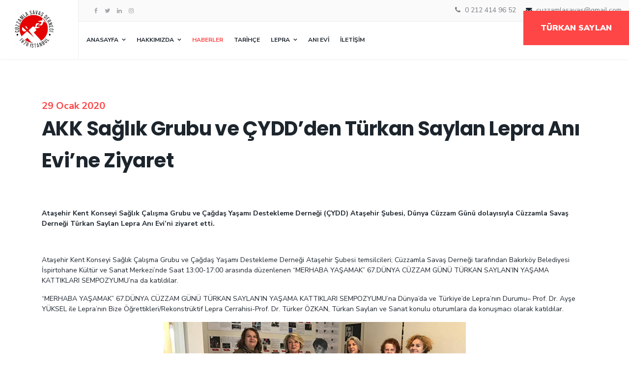

--- FILE ---
content_type: text/html; charset=utf-8
request_url: http://cuzzam.org.tr/index.php/tr/haberler/akk-sagl-k-grubu-ve-cydd-den-tuerkan-saylan-lepra-an-evi-ne-ziyaret
body_size: 11075
content:

<!doctype html>
<html lang="tr-tr" dir="ltr">
    <head>
        <meta charset="utf-8">
        <meta name="viewport" content="width=device-width, initial-scale=1, shrink-to-fit=no">
        <link rel="canonical" href="http://cuzzam.org.tr/index.php/tr/haberler/akk-sagl-k-grubu-ve-cydd-den-tuerkan-saylan-lepra-an-evi-ne-ziyaret">
        <base href="http://cuzzam.org.tr/index.php/tr/haberler/akk-sagl-k-grubu-ve-cydd-den-tuerkan-saylan-lepra-an-evi-ne-ziyaret" />
	<meta http-equiv="content-type" content="text/html; charset=utf-8" />
	<meta name="author" content="Super User" />
	<meta name="description" content="Cüzzamla Savaş Derneği" />
	<meta name="generator" content="Joomla! - Open Source Content Management" />
	<title>AKK Sağlık Grubu ve ÇYDD’den Türkan Saylan Lepra Anı Evi’ne Ziyaret</title>
	<link href="/templates/shaper_languageschool/images/favicon.ico" rel="shortcut icon" type="image/vnd.microsoft.icon" />
	<link href="//fonts.googleapis.com/css?family=Nunito+Sans:100,100i,300,300i,400,400i,500,500i,700,700i,900,900i&amp;display=swap&amp;subset=vietnamese" rel="stylesheet" type="text/css" />
	<link href="//fonts.googleapis.com/css?family=Poppins:100,100i,300,300i,400,400i,500,500i,700,700i,900,900i&amp;display=swap&amp;subset=latin" rel="stylesheet" type="text/css" />
	<link href="/templates/shaper_languageschool/css/bootstrap.min.css" rel="stylesheet" type="text/css" />
	<link href="/templates/shaper_languageschool/css/font-awesome.min.css" rel="stylesheet" type="text/css" />
	<link href="/templates/shaper_languageschool/css/template.css" rel="stylesheet" type="text/css" />
	<link href="/templates/shaper_languageschool/css/presets/preset1.css" rel="stylesheet" type="text/css" />
	<link href="/components/com_sppagebuilder/assets/css/animate.min.css" rel="stylesheet" type="text/css" />
	<link href="/components/com_sppagebuilder/assets/css/sppagebuilder.css" rel="stylesheet" type="text/css" />
	<link href="/components/com_sppagebuilder/assets/css/jquery.bxslider.min.css" rel="stylesheet" type="text/css" />
	<style type="text/css">
body{font-family: 'Nunito Sans', sans-serif;font-size: 14px;font-weight: 400;}
h1{font-family: 'Poppins', sans-serif;font-size: 60px;font-weight: 700;}
h2{font-family: 'Poppins', sans-serif;font-size: 30px;font-weight: 600;}
h3{font-family: 'Poppins', sans-serif;font-size: 26px;font-weight: 500;}
h4{font-family: 'Poppins', sans-serif;font-size: 20px;font-weight: 400;}
.sp-megamenu-parent > li > a, .sp-megamenu-parent > li > span, .sp-megamenu-parent .sp-dropdown li.sp-menu-item > a{font-family: 'Nunito Sans', sans-serif;font-size: 16px;font-weight: 700;}
.logo-image {height:80px;}.logo-image {height:80px;}#sp-bottom-top{ background-color:#1d252d;padding:100px 0 0 0; }#sp-footer{ background-color:#1d252d; }
	</style>
	<script type="application/json" class="joomla-script-options new">{"csrf.token":"7ac4b442284053b3a2ebcf1aa4f64e9c","system.paths":{"root":"","base":""}}</script>
	<script src="/media/jui/js/jquery.min.js?c32c2567e841d11d379b19d16f2d562e" type="text/javascript"></script>
	<script src="/media/jui/js/jquery-noconflict.js?c32c2567e841d11d379b19d16f2d562e" type="text/javascript"></script>
	<script src="/media/jui/js/jquery-migrate.min.js?c32c2567e841d11d379b19d16f2d562e" type="text/javascript"></script>
	<script src="/media/system/js/caption.js?c32c2567e841d11d379b19d16f2d562e" type="text/javascript"></script>
	<script src="/templates/shaper_languageschool/js/popper.min.js" type="text/javascript"></script>
	<script src="/templates/shaper_languageschool/js/bootstrap.min.js" type="text/javascript"></script>
	<script src="/templates/shaper_languageschool/js/main.js" type="text/javascript"></script>
	<script src="/components/com_sppagebuilder/assets/js/jquery.parallax.js" type="text/javascript"></script>
	<script src="/components/com_sppagebuilder/assets/js/sppagebuilder.js" type="text/javascript"></script>
	<script src="/components/com_sppagebuilder/assets/js/jquery.bxslider.min.js" type="text/javascript"></script>
	<script src="/media/system/js/core.js?c32c2567e841d11d379b19d16f2d562e" type="text/javascript"></script>
	<script type="text/javascript">
jQuery(function($){ initTooltips(); $("body").on("subform-row-add", initTooltips); function initTooltips (event, container) { container = container || document;$(container).find(".hasTooltip").tooltip({"html": true,"container": "body"});} });jQuery(window).on('load',  function() {
				new JCaption('img.caption');
			});;(function ($) {
	$.ajaxSetup({
		headers: {
			'X-CSRF-Token': Joomla.getOptions('csrf.token')
		}
	});
})(jQuery);template="shaper_languageschool";
				jQuery(document).on("ready", function(){
					"use strict";
					jQuery("#sppb-addon-1580287674345 .sppb-articles-ticker-content").bxSlider({
						minSlides: 1,
						maxSlides: 1,
						mode: "vertical",
						speed: 500,
						pager: false,
						prevText: "<i aria-hidden='true' class='fa fa-angle-left'></i>",
						nextText: "<i aria-hidden='true' class='fa fa-angle-right'></i>",
						nextSelector: "#sppb-addon-1580287674345 .sppb-articles-ticker-right-control",
						prevSelector: "#sppb-addon-1580287674345 .sppb-articles-ticker-left-control",
						auto: true,
						adaptiveHeight:true,
						autoHover: true,
						touchEnabled:false,
						autoStart:true
					});
				});
			
	</script>
	<meta property="og:type" content="article" />
	<meta property="og:url" content="http://cuzzam.org.tr/index.php/tr/haberler/akk-sagl-k-grubu-ve-cydd-den-tuerkan-saylan-lepra-an-evi-ne-ziyaret" />
	<meta property="og:title" content="AKK Sağlık Grubu ve ÇYDD’den Türkan Saylan Lepra Anı Evi’ne Ziyaret" />
	<meta property="og:description" content="Ataşehir Kent Konseyi Sağlık Çalışma Grubu ve Çağdaş Yaşamı Destekleme Derneği (ÇYDD) Ataşehir Şubesi, Dünya Cüzzam Günü dolayısıyla Cüzzamla Savaş..." />
	<meta property="og:site_name" content="Cüzzamla Savaş Derneği" />
	<meta name="twitter:description" content="Ataşehir Kent Konseyi Sağlık Çalışma Grubu ve Çağdaş Yaşamı Destekleme Derneği (ÇYDD) Ataşehir Şubesi, Dünya Cüzzam Günü dolayısıyla Cüzzamla Savaş..." />
	<meta name="twitter:card" content="summary_large_image" />
    </head>
    <body class="site helix-ultimate com-content view-article layout-default task-none itemid-196 tr-tr ltr sticky-header layout-fluid offcanvas-init offcanvs-position-right">
    
    <div class="body-wrapper">
        <div class="body-innerwrapper">
            <header id="sp-header"><div class="container-fluid"><div class="container-inner"><div class="d-flex"><div id="sp-logo" class="col-auto"><div class="sp-column"><div class="logo"><a href="/"><img class="logo-image" src="/images/cuzaam-logo.jpg" alt="Cüzzamla Savaş Derneği"></a></div></div></div><div id="sp-menu-wrapper" class="col"><div id="sp-top-bar"><div class="container-fluid"><div class="container-inner"><div class="row"><div id="sp-top1" class="col-sm-3 col-lg-3"><div class="sp-column text-center text-lg-left"><ul class="social-icons"><li class="social-icon-facebook"><a target="_blank" href="https://www.facebook.com/cuzzamla.savas.5" aria-label="facebook"><span class="fa fa-facebook" aria-hidden="true"></span></a></li><li class="social-icon-twitter"><a target="_blank" href="#" aria-label="twitter"><span class="fa fa-twitter" aria-hidden="true"></span></a></li><li class="social-icon-linkedin"><a target="_blank" href="#" aria-label="LinkedIn"><span class="fa fa-linkedin" aria-hidden="true"></span></a></li><li class="social-icon-instagram"><a target="_blank" href="#" aria-label="Instagram"><span class="fa fa-instagram" aria-hidden="true"></span></a></li></ul></div></div><div id="sp-top2" class="col-sm-9 col-lg-9"><div class="sp-column text-center text-lg-right"><ul class="sp-contact-info"><li class="sp-contact-phone"><span class="fa fa-phone" aria-hidden="true"></span> <a href="tel:02124149652">0 212 414 96 52</a></li><li class="sp-contact-email"><span class="fa fa-envelope" aria-hidden="true"></span> <a href="mailto:cuzzamlasavas@gmail.com">cuzzamlasavas@gmail.com</a></li></ul></div></div></div></div></div></div><div class="sp-column"><div class="sp-module float-right find-my-course-btn"><div class="sp-module-content"><div class="mod-sppagebuilder float-right find-my-course-btn sp-page-builder" data-module_id="126">
	<div class="page-content">
		<div id="section-id-1548938099099" class="sppb-section  " ><div class="sppb-container-inner"><div class="sppb-row"><div class="sppb-col-md-12" id="column-wrap-id-1548938099098"><div id="column-id-1548938099098" class="sppb-column" ><div class="sppb-column-addons"><div id="sppb-addon-1548938099102" class="clearfix" ><div class="sppb-text-right"><a href="/index.php/tr/component/sppagebuilder/?view=page&id=27" id="btn-1548938099102" class="sppb-btn  sppb-btn-primary sppb-btn-lg sppb-btn-rounded">Türkan Saylan</a></div><style type="text/css">#sppb-addon-1548938099102 {
	box-shadow: 0 0 0 0 #ffffff;
}
@media (min-width: 768px) and (max-width: 991px) {#sppb-addon-1548938099102 {}}@media (max-width: 767px) {#sppb-addon-1548938099102 {}}</style><style type="text/css">#sppb-addon-1548938099102 .sppb-btn i {margin:0px 0px 0px 0px;}</style></div></div></div></div></div></div></div><style type="text/css">.sp-page-builder .page-content #section-id-1580287674342{padding-top:10px;padding-right:0px;padding-bottom:10px;padding-left:0px;margin-top:0px;margin-right:0px;margin-bottom:0px;margin-left:0px;}#column-id-1580287674341{box-shadow:0 0 0 0 #fff;}.sp-page-builder .page-content #section-id-1548938099099{margin-top:0px;margin-right:0px;margin-bottom:0px;margin-left:0px;}#column-id-1548938099098{box-shadow:0 0 0 0 #fff;}</style>	</div>
</div>
</div></div><nav class="sp-megamenu-wrapper" role="navigation"><a id="offcanvas-toggler" aria-label="Navigation" class="offcanvas-toggler-right d-block d-lg-none" href="#"><i class="fa fa-bars" aria-hidden="true" title="Navigation"></i></a><ul class="sp-megamenu-parent menu-animation-none d-none d-lg-block"><li class="sp-menu-item sp-has-child"><a  href="/index.php/tr/home" >Anasayfa</a><div class="sp-dropdown sp-dropdown-main sp-menu-right" style="width: 240px;"><div class="sp-dropdown-inner"><ul class="sp-dropdown-items"><li class="sp-menu-item"><a  href="/index.php/tr/home/prof-dr-turkan-saylan" >Prof. Dr. Türkan Saylan</a></li></ul></div></div></li><li class="sp-menu-item sp-has-child"><a  href="/index.php/tr/hakkimizda" >HAKKIMIZDA</a><div class="sp-dropdown sp-dropdown-main sp-menu-right" style="width: 240px;"><div class="sp-dropdown-inner"><ul class="sp-dropdown-items"><li class="sp-menu-item"><a  href="/index.php/tr/hakkimizda/yoneti-m-kurulu" >KURUMSAL YAPIMIZ</a></li></ul></div></div></li><li class="sp-menu-item current-item active"><a  href="/index.php/tr/haberler" >Haberler</a></li><li class="sp-menu-item"><a  href="/index.php/tr/tarihce" >TARİHÇE</a></li><li class="sp-menu-item sp-has-child"><a  href="/" >LEPRA</a><div class="sp-dropdown sp-dropdown-main sp-menu-right" style="width: 240px;"><div class="sp-dropdown-inner"><ul class="sp-dropdown-items"><li class="sp-menu-item"><a  href="/index.php/tr/lepra/lepra-tarihi" >Lepra Tarihi</a></li><li class="sp-menu-item"><a  href="/index.php/tr/lepra/lepra-alaninda-calismis-oncu-hocalar" >Lepra Alanında Çalışmış Öncü Hocalar</a></li><li class="sp-menu-item"><a  href="/index.php/tr/lepra/turkiye-de-lepra" >Türkiye'de Lepra</a></li><li class="sp-menu-item"><a  href="/index.php/tr/lepra/lepra-calismalarindan-ogrendiklerim" >Lepra Çalışmalarından Öğrendiklerim</a></li><li class="sp-menu-item"><a  href="/index.php/tr/lepra/lepranin-dunu-bugunu" >Lepranın Dünü Bugünü ve Yarını</a></li><li class="sp-menu-item"><a  href="/index.php/tr/lepra/merhaba-yasamak-dergisi" >Merhaba Yaşamak Dergisi</a></li><li class="sp-menu-item"><a  href="/index.php/tr/lepra/lepra-ve-medya" >Güncel Lepra Haberleri</a></li><li class="sp-menu-item"><a  href="/index.php/tr/" >Dünya Sağlık Örgütü Haberleri</a></li></ul></div></div></li><li class="sp-menu-item"><a  href="/index.php/tr/ani-evi" >ANI EVİ</a></li><li class="sp-menu-item"><a  href="/index.php/tr/iletisim" >İLETİŞİM</a></li></ul></nav></div></div></div></div></div></header>            <section id="sp-section-2"><div class="row"><div id="sp-title" class="col-lg-12 "><div class="sp-column "><div class="sp-page-title"><div class="container"><h1 class="sp-page-title-heading">Haberler</h1></div></div></div></div></div></section><section id="sp-main-body"><div class="container"><div class="container-inner"><div class="row"><main id="sp-component" class="col-lg-12 " role="main"><div class="sp-column "><div id="system-message-container">
	</div>
<div class="article-details " itemscope itemtype="https://schema.org/Article">
	<meta itemprop="inLanguage" content="tr-TR">
	
		
		<div class="article-header">
					<h1 itemprop="headline">
				AKK Sağlık Grubu ve ÇYDD’den Türkan Saylan Lepra Anı Evi’ne Ziyaret			</h1>
								
			</div>
	
	<div class="title-botom-wrapper">
					<div class="article-info">

	
		
		
		
		
					<span class="published" title="29 Ocak 2020 tarihinde yayınlandı.">
	<time datetime="2020-01-29T08:43:30+00:00" itemprop="datePublished">
		29 Ocak 2020	</time>
</span>
				
		
	
			
		
			</div>
		
			</div>

					
		
		
	

		
			
		
		
	<div itemprop="articleBody">
		<p><strong>Ataşehir Kent Konseyi Sağlık Çalışma Grubu ve Çağdaş Yaşamı Destekleme Derneği (ÇYDD) Ataşehir Şubesi, Dünya Cüzzam Günü dolayısıyla Cüzzamla Savaş Derneği Türkan Saylan Lepra Anı Evi’ni ziyaret etti.</strong></p>
 
<p> </p>
<p>Ataşehir Kent Konseyi Sağlık Çalışma Grubu ve Çağdaş Yaşamı Destekleme Derneği Ataşehir Şubesi temsilcileri; Cüzzamla Savaş Derneği tarafından Bakırköy Belediyesi İspirtohane Kültür ve Sanat Merkezi’nde Saat 13:00-17:00 arasında düzenlenen “MERHABA YAŞAMAK” 67.DÜNYA CÜZZAM GÜNÜ TÜRKAN SAYLAN’IN YAŞAMA KATTIKLARI SEMPOZYUMU’na da katıldılar.</p>
<p>“MERHABA YAŞAMAK” 67.DÜNYA CÜZZAM GÜNÜ TÜRKAN SAYLAN’IN YAŞAMA KATTIKLARI SEMPOZYUMU’na Dünya’da ve Türkiye’de Lepra’nın Durumu– Prof. Dr. Ayşe YÜKSEL ile Lepra’nın Bize Öğrettikleri/Rekonstrüktif Lepra Cerrahisi-Prof. Dr. Türker ÖZKAN, Türkan Saylan ve Sanat konulu oturumlara da konuşmacı olarak katıldılar.</p>
<p><img style="display: block; margin-left: auto; margin-right: auto;" src="/images/cydd_akk_saglik-grubu_turkan-saylan_lepra-evi.jpg" alt="" /></p>
<p><strong>TÜRKAN SAYLAN’I SAYGIYLA, MİNNETLE ANIYORUZ</strong></p>
<p>AKK Sağlık Çalışma Grubu ve ÇYDD tarafından Dünya Cüzzam Günü dolayısıyla Cüzzamla Savaş Derneği Türkan Saylan Lepra Anı Evi’ni ziyareti ile ilgili açıklamada, “Ataşehir Kent Konseyi Sağlık Çalışma Grubu ve Çağdaş Yaşamı Destekleme Derneği Ataşehir Şubesi olarak; Dünya Cüzzam Günü vesilesi ile gerek sağlık ve gerekse eğitim alanında yaptığı eşsiz çalışmalar nedeniyle bir kez daha Prof. Dr. Türkan SAYLAN’ı saygıyla, minnetle anıyoruz.” İfadelerine yer verildi.</p>
<p><strong>1953 YILINDAN BU YANA “DÜNYA CÜZZAM GÜNÜ” KUTLANIYOR</strong></p>
<p>Birçok toplumda damgalama nedeni olan lepra hastalığına karşı farkındalık yaratmak, konuya duyarlılık sağlamak amacıyla, her yıl ocak ayının son pazar günü 1953 yılından bu yana “Dünya Cüzzam Günü” olarak anılıyor. Dünya Sağlık Örgütü rakamlarına göre her yıl yaklaşık 210.000 kadın, erkek ve çocuğa cüzzam teşhisi konuyor. Hastalar sosyal dışlanma, etkilenen kişilerin topluma katılımının olmaması, hizmetlere (ekonomik ve sosyal) ve rehabilitasyona erişimin çok az veya hiç olmaması sorunlarını yaşayabiliyorlar.</p>
<p><strong>CÜZZAM (LEPRA) HASTALIĞI DENİNCE İLK AKLA GELEN İSİM: PROF. DR. TÜRKAN SAYLAN</strong></p>
<p>Prof. Dr. Türkan Saylan Türkiye’de, Cüzzam ya da Lepra Hastalığı denince ilk aklımıza gelen isim; Yıllar boyunca hem hastalığı tedavi etmiş hem hastaların sosyoekonomik koşullarını iyileştirmiş hem de damgalama ve ayrımcılıkla mücadele etmişti. Türkan Saylan 1958 yılında öğrenci ve hamile iken Bakırköy Ruh Sinir Hastalıkları hastanesi ziyaretinde çok etkilenir. “Çırılçıplak, iyileşme şansı olmayan, bakımsız, sahipsiz birçok insan parmaklıkların arkasındaydı. Cüzzamlılar pavyonuna giderken, ‘Sakın yaklaşmayın, ellerinizi değdirmeyin, uzak durun’ diye uyarıyorlardı bizi. Bu bana çok ters geldi birden” diye anlatır anılarında.</p>
<p><strong>KİMSENİN İLGİLENMEK İSTEMEDİĞİ KONUDA GÖNÜLLÜ OLDU</strong></p>
<p>Saylan, kimsenin ilgilenmek istemediği bir konuda gönüllü olunca, 28’inci Lepra Servisi’nin sorumlu hekimi yapılır. İstanbul Tıp Fakültesi’nde cildiye alanında öğretim üyesi olarak görevini sürdürür. Başta Van olmak üzere lepranın var olduğu bütün iller, ilçeler köyler taranarak, hasta ve yakınlarına ulaşır. Tıbbı ve cerrahi tedavileri yapılır, fiziksel ve sosyal rehabilitasyonları sağlanır.</p>
<p><strong>İÜ LEPRA ARAŞTIRMA VE UYGULAMA MERKEZİ’Nİ KURDU</strong></p>
<p>Türkan Saylan, 1976’da Cüzzamla Savaş Derneği’ni (CSD) 1980 yılında İstanbul Üniversitesi Lepra Araştırma ve Uygulama Merkezi’ni kurmuştur. Merkez, 1981’de İstanbul Lepra Hastanesi adıyla açılmıştır. Saylan, Sağlık Bakanlığı ve Tıp Fakültesi’nden hemşire, hekim ve personel sağlamaya çalışmış, lepra hastalarının binlerce çocuğunun okutulması için çaba sarf etmiştir.</p>
<p><strong>WHO TÜRKİYE’Yİ “LEPRANIN ÇOK AZALDIĞI” ÜLKELERDEN İLAN ETTİ</strong></p>
<p>Onun çabaları sonucu Dünya Sağlık Örgütü (WHO) Türkiye’yi “lepranın çok azaldığı” ülkelerden ilan etti.    Saylan, 1986’da Hindistan’da Uluslararası Gandhi Ödülü’ne layık görüldü.</p>
<p><strong>TÜRKAN SAYLAN DENİLİNCE AKLA GELENLERDEN: ÇYDD</strong></p>
<p>Türkan Saylan denilince akla ilk gelenlerden biri de kurucularından olduğu ve uzun süre başkanlığını üstlendiği Çağdaş Yaşamı Destekleme Derneği (ÇYDD)dir. Toplumun eğitim düzeyini yükseltmek,  kız çocuklarının burslarla okula teşviki için oluşturulan eğitim programları ile 30 yılda 100 bini aşan öğrenci okutuldu. Bu öğrencilerin çoğu 6-8 yıla kadar devamlı destek aldı. Çağdaş Yaşamı Destekleme Derneği Atatürk ilke ve devrimlerinin ışığında çağdaş eğitim yolu ile çağdaş topluma ulaşmayı amaçlamaktadır.</p>	</div>

	
						<hr>
			<div class="article-print-email mt-3">
									<a href="/index.php/tr/haberler/akk-sagl-k-grubu-ve-cydd-den-tuerkan-saylan-lepra-an-evi-ne-ziyaret?tmpl=component&amp;print=1&amp;layout=default" title="< AKK Sağlık Grubu ve ÇYDD’den Türkan Saylan Lepra Anı Evi’ne Ziyaret > makalesini yazdır" onclick="window.open(this.href,'win2','status=no,toolbar=no,scrollbars=yes,titlebar=no,menubar=no,resizable=yes,width=640,height=480,directories=no,location=no'); return false;" rel="nofollow"><span class="btn btn-outline-secondary btn-sm">
	<span class="fa fa-print" aria-hidden="true"></span>
	Yazdır</span>
</a>&nbsp;
							
									<a href="/index.php/tr/component/mailto/?tmpl=component&amp;template=shaper_languageschool&amp;link=e04530999a9458c1d99cb2532c9185c0509ec81b" title="Bu bağlantısı bir arkadaşına gönder" onclick="window.open(this.href,'win2','width=400,height=450,menubar=yes,resizable=yes'); return false;" rel="nofollow"><span class="btn btn-outline-secondary btn-sm">
	<span class="fa fa-envelope" aria-hidden="true"></span>
	e-Posta</span></a>							</div>
			
				
		
	

	<ul class="pager pagenav">
	<li class="previous">
		<a class="hasTooltip" title="Atilla Atasoy...67.DÜNYA CÜZZAM GÜNÜ İÇİN SÖYLEDİ!" aria-label="Önceki makale: Atilla Atasoy...67.DÜNYA CÜZZAM GÜNÜ İÇİN SÖYLEDİ!" href="/index.php/tr/haberler/atilla-atasoy-67-duenya-cuezzam-guenue-icin-soeyledi" rel="prev">
			<span class="icon-chevron-left" aria-hidden="true"></span> <span aria-hidden="true">Önceki</span>		</a>
	</li>
	<li class="next">
		<a class="hasTooltip" title="Dünya Cüzzam Gününde &quot;TÜRKAN SAYLAN'IN İZİNDE&quot;" aria-label="Sonraki makale: Dünya Cüzzam Gününde &quot;TÜRKAN SAYLAN'IN İZİNDE&quot;" href="/index.php/tr/haberler/duenya-cuezzam-guenuende-tuerkan-saylan-in-izinde" rel="next">
			<span aria-hidden="true">Sonraki</span> <span class="icon-chevron-right" aria-hidden="true"></span>		</a>
	</li>
</ul>
	
			<div class="article-ratings-social-share d-flex justify-content-end">
			<div class="mr-auto align-self-center">
								<div class="article-ratings" data-id="26">
	<span class="ratings-label">Ratings</span>
	<div class="rating-symbol">
		<span class="rating-star" data-number="5"></span><span class="rating-star" data-number="4"></span><span class="rating-star" data-number="3"></span><span class="rating-star" data-number="2"></span><span class="rating-star" data-number="1"></span>	</div>
	<span class="fa fa-spinner fa-spin" style="display: none;"></span>
	<span class="ratings-count">(0)</span>
</div>
			</div>
			<div>
				<div class="article-social-share">
	<div class="social-share-icon">
		<ul>
			<li>
				<a class="facebook" onClick="window.open('http://www.facebook.com/sharer.php?u=http://cuzzam.org.tr/index.php/tr/haberler/akk-sagl-k-grubu-ve-cydd-den-tuerkan-saylan-lepra-an-evi-ne-ziyaret','Facebook','width=600,height=300,left='+(screen.availWidth/2-300)+',top='+(screen.availHeight/2-150)+''); return false;" href="http://www.facebook.com/sharer.php?u=http://cuzzam.org.tr/index.php/tr/haberler/akk-sagl-k-grubu-ve-cydd-den-tuerkan-saylan-lepra-an-evi-ne-ziyaret" title="Facebook">
					<span class="fa fa-facebook"></span>
				</a>
			</li>
			<li>
				<a class="twitter" title="Twitter" onClick="window.open('http://twitter.com/share?url=http://cuzzam.org.tr/index.php/tr/haberler/akk-sagl-k-grubu-ve-cydd-den-tuerkan-saylan-lepra-an-evi-ne-ziyaret&amp;text=AKK%20Sağlık%20Grubu%20ve%20ÇYDD’den%20Türkan%20Saylan%20Lepra%20Anı%20Evi’ne%20Ziyaret','Twitter share','width=600,height=300,left='+(screen.availWidth/2-300)+',top='+(screen.availHeight/2-150)+''); return false;" href="http://twitter.com/share?url=http://cuzzam.org.tr/index.php/tr/haberler/akk-sagl-k-grubu-ve-cydd-den-tuerkan-saylan-lepra-an-evi-ne-ziyaret&amp;text=AKK%20Sağlık%20Grubu%20ve%20ÇYDD’den%20Türkan%20Saylan%20Lepra%20Anı%20Evi’ne%20Ziyaret">
					<span class="fa fa-twitter"></span>
				</a>
			</li>
			<li>
				<a class="gplus" title="Google Plus" onClick="window.open('https://plus.google.com/share?url=http://cuzzam.org.tr/index.php/tr/haberler/akk-sagl-k-grubu-ve-cydd-den-tuerkan-saylan-lepra-an-evi-ne-ziyaret','Google plus','width=585,height=666,left='+(screen.availWidth/2-292)+',top='+(screen.availHeight/2-333)+''); return false;" href="https://plus.google.com/share?url=http://cuzzam.org.tr/index.php/tr/haberler/akk-sagl-k-grubu-ve-cydd-den-tuerkan-saylan-lepra-an-evi-ne-ziyaret" >
					<span class="fa fa-google-plus"></span></a>
				</li>
				<li>
					<a class="linkedin" title="LinkedIn" onClick="window.open('http://www.linkedin.com/shareArticle?mini=true&url=http://cuzzam.org.tr/index.php/tr/haberler/akk-sagl-k-grubu-ve-cydd-den-tuerkan-saylan-lepra-an-evi-ne-ziyaret','Linkedin','width=585,height=666,left='+(screen.availWidth/2-292)+',top='+(screen.availHeight/2-333)+''); return false;" href="http://www.linkedin.com/shareArticle?mini=true&url=http://cuzzam.org.tr/index.php/tr/haberler/akk-sagl-k-grubu-ve-cydd-den-tuerkan-saylan-lepra-an-evi-ne-ziyaret" >
						<span class="fa fa-linkedin-square"></span>
					</a>
				</li>
			</ul>
		</div>
	</div>
			</div>
		</div>
	
				</div>
</div></main></div></div></div></section><section id="sp-bottom-top"><div class="container"><div class="container-inner"><div class="row"><div id="sp-bottom-top1" class="col-lg-12 "><div class="sp-column "><div class="sp-module "><div class="sp-module-content"><div class="mod-sppagebuilder  sp-page-builder" data-module_id="129">
	<div class="page-content">
		<div id="section-id-1580287674342" class="sppb-section  " ><div class="sppb-container-inner"><div class="sppb-row"><div class="sppb-col-md-12" id="column-wrap-id-1580287674341"><div id="column-id-1580287674341" class="sppb-column" ><div class="sppb-column-addons"><div id="sppb-addon-1580287674345" class="clearfix" ><div class="sppb-addon sppb-addon-articles-ticker "><div class="sppb-addon-content"><div class="sppb-articles-ticker-wrap"><div class="sppb-articles-ticker-heading">Haberler:<svg class="sppb-articles-ticker-shape-arrow" width="50" height="100%" viewBox="0 0 50 50" xmlns="http://www.w3.org/2000/svg" preserveAspectRatio="none" shape-rendering="geometricPrecision"><path d="M0 0h25l25 25-25 25H0z" fill="#E91E63"/></svg></div><div class="sppb-articles-ticker"><div class="sppb-articles-ticker-content"><div class="sppb-articles-ticker-text shape-enabled-need-extra-padding"><a href="/index.php/tr/haberler/turkan-hocanin-hayati-ve-odulleri">Türkan Hocanın hayatı ve ödülleri</a></div><div class="sppb-articles-ticker-text shape-enabled-need-extra-padding"><a href="/index.php/tr/haberler/bugun-gunlerden-turkan-saylan-minnetle-iyi-ki-dogdunuz">Bugün, günlerden Türkan Saylan. Minnetle, iyi ki doğdunuz.</a></div><div class="sppb-articles-ticker-text shape-enabled-need-extra-padding"><a href="/index.php/tr/haberler/gunes-umuttan-simdi-dogar-soylesi">Güneş Umuttan Şimdi Doğar – Söyleşi</a></div><div class="sppb-articles-ticker-text shape-enabled-need-extra-padding"><a href="/index.php/tr/haberler/gunes-umuttan-simdi-dogar-fotograf-sergisi">Güneş Umuttan Şimdi Doğar Fotoğraf Sergisi</a></div><div class="sppb-articles-ticker-text shape-enabled-need-extra-padding"><a href="/index.php/tr/haberler/turkansaylan-balmumu-heykeli">Eskişehir Büyükşehir Belediyesi Yılmaz Büyükerşen Balmumu Heykeller Müzesi'nde artık Prof. Dr. Türkan Saylan Hocamız da yer alıyor!</a></div><div class="sppb-articles-ticker-text shape-enabled-need-extra-padding"><a href="/index.php/tr/haberler/el-cerrahisinin-oncusu-odulu-prof-dr-turker-ozkan-a-verildi">"El Cerrahisinin Öncüsü Ödülü" Prof. Dr. Türker Özkan’a Verildi</a></div><div class="sppb-articles-ticker-text shape-enabled-need-extra-padding"><a href="/index.php/tr/lepra/lepra-ve-medya">‘Cüzzamlı’ damgası bitti</a></div><div class="sppb-articles-ticker-text shape-enabled-need-extra-padding"><a href="/index.php/tr/haberler/72-dunya-cuzzam-gunu-merhaba-yasamak-turkan-saylan-in-yasama-kattiklari-sempozyumu-xvi-etkinligimiz-gerceklesti">72. Dünya Cüzzam Günü  "Merhaba Yaşamak" Türkan Saylan'ın Yaşama Kattıkları Sempozyumu - XVI Etkinliğimiz Gerçekleşti.</a></div><div class="sppb-articles-ticker-text shape-enabled-need-extra-padding"><a href="/index.php/tr/haberler/72-dunya-cuzzam-gunu">72. Dünya Cüzzam Günü</a></div><div class="sppb-articles-ticker-text shape-enabled-need-extra-padding"><a href="/index.php/tr/haberler/yeni-yilin-i-lk-notasi-muhsin-moutab-laleh-ile-buyuleyici-piyano-resitali">Müzikle Yeni Yıla Merhaba: Muhsin Moutab Laleh  ile Büyüleyici Piyano Resitali</a></div><div class="sppb-articles-ticker-text shape-enabled-need-extra-padding"><a href="/index.php/tr/haberler/turkan-saylan-in-kizlari-kizkardesleri-ve-yol-arkadaslari-19-ekim-cumartesi-gunu-bir-araya-geldi-3">Türkan Saylan'ın Kızları, Kızkardeşleri ve Yol Arkadaşları 19 Ekim Cumartesi günü bir araya geldi.</a></div><div class="sppb-articles-ticker-text shape-enabled-need-extra-padding"><a href="/index.php/tr/haberler/cuzzamla-savas-dernegi-olagan-genel-kurulu-3">Cüzzamla Savaş Derneği Olağan Genel Kurulu</a></div><div class="sppb-articles-ticker-text shape-enabled-need-extra-padding"><a href="/index.php/tr/haberler/71-dunya-cuzzam-gunu-2">"Türkan Saylan'ın Lepralı Hastaların sosyal sorunlarına çözüm bulmaya yönelik kattıklarını" 71. Dünya Cüzzam Günü'nde konuşmak üzere bir araya geldik.</a></div><div class="sppb-articles-ticker-text shape-enabled-need-extra-padding"><a href="/index.php/tr/haberler/cuzzamdan-etkilenenlerin-kosullari-iyilestirilmeli">Cüzzamdan etkilenenlerin koşulları iyileştirilmeli</a></div><div class="sppb-articles-ticker-text shape-enabled-need-extra-padding"><a href="/index.php/tr/haberler/saylan-in-cuzzam-mucadelesi">Saylan'In cüzzam mücadelesi</a></div><div class="sppb-articles-ticker-text shape-enabled-need-extra-padding"><a href="/index.php/tr/haberler/71-dunya-cuzzam-gunu">71. DÜNYA CÜZZAM GÜNÜ</a></div><div class="sppb-articles-ticker-text shape-enabled-need-extra-padding"><a href="/index.php/tr/haberler/7-uluslararasi-25-ulusal-halk-sagligi-kongresi">7.Uluslararası 25. Ulusal Halk Sağlığı Kongresi</a></div><div class="sppb-articles-ticker-text shape-enabled-need-extra-padding"><a href="/index.php/tr/haberler/prof-dr-turkan-saylan-yonderim-3">Prof. Dr. Türkan Saylan,Yönderim</a></div><div class="sppb-articles-ticker-text shape-enabled-need-extra-padding"><a href="/index.php/tr/haberler/cuzzam-hastalari-ortopedik-ayakkabi-talep-ediyor-ayakkabi-olmadan-yuruyemiyorum">Cüzzam hastaları ortopedik ayakkabı talep ediyor: Ayakkabı olmadan yürüyemiyorum!</a></div><div class="sppb-articles-ticker-text shape-enabled-need-extra-padding"><a href="/index.php/tr/haberler/cuzzam-hastalari-ortopedik-ayakkabilarinin-ucretsiz-saglanmasini-istiyor">Cüzzam hastaları ortopedik ayakkabılarının ücretsiz sağlanmasını istiyor</a></div><div class="sppb-articles-ticker-text shape-enabled-need-extra-padding"><a href="/index.php/tr/haberler/lepra-artik-turkiye-i-cin-onemli-bir-saglik-sorunu-degil">Lepra Artık Türkiye İçin Önemli Bir Sağlık Sorunu Değil</a></div><div class="sppb-articles-ticker-text shape-enabled-need-extra-padding"><a href="/index.php/tr/haberler/70-dunya-cuzzam-gunu">70. DÜNYA CÜZZAM GÜNÜ</a></div><div class="sppb-articles-ticker-text shape-enabled-need-extra-padding"><a href="/index.php/tr/hakkimizda/yoneti-m-kurulu/yoneti-m-kurulu-3">YÖNETİM KURULU</a></div><div class="sppb-articles-ticker-text shape-enabled-need-extra-padding"><a href="/index.php/tr/haberler/cuzzamla-savas-dernegi-olagan-genel-kurulu-2">Cüzzamla Savaş Derneği Olağan Genel Kurulu</a></div><div class="sppb-articles-ticker-text shape-enabled-need-extra-padding"><a href="/index.php/tr/">Nippon Vakfı'nın, Dünya Sağlık Örgütü Cüzamı Ortadan Kaldırma İyi Niyet Elçisi Yohei Sasakawa"nın, Dünya Cüzzam Haftası ile ilgili açıklaması.</a></div><div class="sppb-articles-ticker-text shape-enabled-need-extra-padding"><a href="/index.php/tr/haberler/69-dunya-cuzzam-gunu">69. DÜNYA CÜZZAM GÜNÜ</a></div><div class="sppb-articles-ticker-text shape-enabled-need-extra-padding"><a href="/index.php/tr/haberler/cuzzamla-savas-dernegi-olagan-genel-kurulu-2021">Cüzzamla Savaş Derneği Olağan Genel Kurulu</a></div><div class="sppb-articles-ticker-text shape-enabled-need-extra-padding"><a href="/index.php/tr/haberler/cuezzamla-savas-dernegi-nden-tablet-ve-bilgisayar-bag-s">Cüzzamla Savaş Derneği'nden Tablet ve Bilgisayar Bağışı</a></div><div class="sppb-articles-ticker-text shape-enabled-need-extra-padding"><a href="/index.php/tr/haberler/evde-kal">Evde Kal</a></div><div class="sppb-articles-ticker-text shape-enabled-need-extra-padding"><a href="/index.php/tr/haberler/prof-dr-ayse-yueksel-den-elaz-g-lepra-servisi-ne-ziyaret">Prof. Dr. Ayşe Yüksel'den Elazığ Lepra Servisi'ne Ziyaret</a></div><div class="sppb-articles-ticker-text shape-enabled-need-extra-padding"><a href="/index.php/tr/haberler/cuezzaml-hastalar-icin-ortopedik-ayakkab-talebi">Cüzzamlı hastalar için ortopedik ayakkabı talebi</a></div><div class="sppb-articles-ticker-text shape-enabled-need-extra-padding"><a href="/index.php/tr/haberler/atilla-atasoy-67-duenya-cuezzam-guenue-icin-soeyledi">Atilla Atasoy...67.DÜNYA CÜZZAM GÜNÜ İÇİN SÖYLEDİ!</a></div><div class="sppb-articles-ticker-text shape-enabled-need-extra-padding"><a href="/index.php/tr/haberler/akk-sagl-k-grubu-ve-cydd-den-tuerkan-saylan-lepra-an-evi-ne-ziyaret">AKK Sağlık Grubu ve ÇYDD’den Türkan Saylan Lepra Anı Evi’ne Ziyaret</a></div><div class="sppb-articles-ticker-text shape-enabled-need-extra-padding"><a href="/index.php/tr/haberler/duenya-cuezzam-guenuende-tuerkan-saylan-in-izinde">Dünya Cüzzam Gününde "TÜRKAN SAYLAN'IN İZİNDE"</a></div><div class="sppb-articles-ticker-text shape-enabled-need-extra-padding"><a href="/index.php/tr/haberler/patturb-and-waymo-duel-at-key-hearing-over">Patturb and Waymo Duel at Key Hearing Over</a></div><div class="sppb-articles-ticker-text shape-enabled-need-extra-padding"><a href="/index.php/tr/haberler/after-setbacks-and-suits-miami-to-open-science-museum">After Setbacks and Suits, Miami to Open Science Museum</a></div><div class="sppb-articles-ticker-text shape-enabled-need-extra-padding"><a href="/index.php/tr/haberler/blazeon-scrambles-to-police-content">Blazeon Scrambles to Police Content</a></div><div class="sppb-articles-ticker-text shape-enabled-need-extra-padding"><a href="/index.php/tr/haberler/don-t-let-the-outtakes-take-you-out">Don't Let The Outtakes Take You Out</a></div><div class="sppb-articles-ticker-text shape-enabled-need-extra-padding"><a href="/index.php/tr/haberler/the-making-of-a-legacy-first-steps-in-the-trump-era">The Making of a Legacy: First Steps in the Trump Era</a></div><div class="sppb-articles-ticker-text shape-enabled-need-extra-padding"><a href="/index.php/tr/haberler/debate-over-paris-climate-deal-could-turn-on-a-single-phrase">Debate Over Paris Climate Deal Could Turn on a Single Phrase</a></div><div class="sppb-articles-ticker-text shape-enabled-need-extra-padding"><a href="/index.php/tr/haberler/want-to-make-more-baskets-science-has-the-answer">Want to Make More Baskets? Science Has the Answer</a></div><div class="sppb-articles-ticker-text shape-enabled-need-extra-padding"><a href="/index.php/tr/haberler/as-arctic-ice-vanishes-new-shipping-routes-open">As Arctic Ice Vanishes, New Shipping Routes Open</a></div><div class="sppb-articles-ticker-text shape-enabled-need-extra-padding"><a href="/index.php/tr/haberler/jimmy-kimmel-sheds-light-on-health-coverage">Jimmy Kimmel Sheds Light on Health Coverage</a></div><div class="sppb-articles-ticker-text shape-enabled-need-extra-padding"><a href="/index.php/tr/haberler/broke-a-glass-someday-you-might-3-d-print-a-new-one">Broke a Glass? Someday You Might 3-D-Print a New One</a></div><div class="sppb-articles-ticker-text shape-enabled-need-extra-padding"><a href="/index.php/tr/haberler/the-new-threat-to-wolves-in-and-around-yellowstone">The New Threat to Wolves in and Around Yellowstone</a></div><div class="sppb-articles-ticker-text shape-enabled-need-extra-padding"><a href="/index.php/tr/haberler/how-marching-for-science-risks-politicizing-it">How Marching for Science Risks Politicizing It</a></div><div class="sppb-articles-ticker-text shape-enabled-need-extra-padding"><a href="/index.php/tr/haberler/email-attack-hits-lorr-what-to-do-if-you">Email Attack Hits Lorr: What to Do if You</a></div><div class="sppb-articles-ticker-text shape-enabled-need-extra-padding"><a href="/index.php/tr/haberler/how-to-protect-your-privacy-as-more-apps">How to Protect Your Privacy as More Apps</a></div><div class="sppb-articles-ticker-text shape-enabled-need-extra-padding"><a href="/index.php/tr/haberler/the-wealth-of-new-choices-with-robot">The Wealth of New Choices With Robot</a></div><div class="sppb-articles-ticker-text shape-enabled-need-extra-padding"><a href="/index.php/tr/haberler/expanding-your-home-network-s-reach">Expanding Your Home Network’s Reach</a></div><div class="sppb-articles-ticker-text shape-enabled-need-extra-padding"><a href="/index.php/tr/haberler/updating-stored-credit-card-information"> Updating Stored Credit Card Information</a></div><div class="sppb-articles-ticker-text shape-enabled-need-extra-padding"><a href="/index.php/tr/haberler/going-to-the-dark-side-in-windows-10">Going to the Dark Side in Windows 10</a></div><div class="sppb-articles-ticker-text shape-enabled-need-extra-padding"><a href="/index.php/tr/haberler/running-macos-and-windows-10-on-the">Running macOS and Windows 10 on the</a></div><div class="sppb-articles-ticker-text shape-enabled-need-extra-padding"><a href="/index.php/tr/haberler/in-french-elections-alt-right-messages">In French Elections, Alt-Right Messages</a></div><div class="sppb-articles-ticker-text shape-enabled-need-extra-padding"><a href="/index.php/tr/haberler/pizzi-announces-1-billion-fund-to-create">Pizzi Announces $1 Billion Fund to Create</a></div><div class="sppb-articles-ticker-text shape-enabled-need-extra-padding"><a href="/index.php/tr/haberler/as-hulu-live-is-introduced-a-look-at-tv-streaming-services">As Hulu Live Is Introduced, a Look at TV</a></div><div class="sppb-articles-ticker-text shape-enabled-need-extra-padding"><a href="/index.php/tr/haberler/tesla-reporting-bigger-loss-emphasizes">Tesla, Reporting Bigger Loss, Emphasizes</a></div></div><div class="sppb-articles-ticker-controller"><span class="sppb-articles-ticker-left-control"></span><span class="sppb-articles-ticker-right-control"></span></div></div></div></div></div><style type="text/css">#sppb-addon-1580287674345 {
	box-shadow: 0 0 0 0 #ffffff;
margin:0px 0px 30px 0px;}
@media (min-width: 768px) and (max-width: 991px) {#sppb-addon-1580287674345 {margin-top: 0px;margin-right: 0px;margin-bottom: 20px;margin-left: 0px;}}@media (max-width: 767px) {#sppb-addon-1580287674345 {margin-top: 0px;margin-right: 0px;margin-bottom: 10px;margin-left: 0px;}}</style><style type="text/css">#sppb-addon-1580287674345 .sppb-articles-scroller-meta-date-left span.sppb-articles-scroller-day,#sppb-addon-1580287674345 .sppb-articles-ticker-heading {font-weight:;}#sppb-addon-1580287674345 .sppb-addon-articles-scroller-title{font-weight:700;}#sppb-addon-1580287674345 .sppb-articles-ticker {border-width:0px;border-style: solid; border-left: 0;border-color:;}#sppb-addon-1580287674345 .sppb-articles-scroller-date-left-date-container {border-width:0px;border-style: solid; border-left: 0;border-color:;}#sppb-addon-1580287674345 .sppb-articles-scroller-content a {padding-bottom:1px;}#sppb-addon-1580287674345 .sppb-articles-scroller-date-left-date,#sppb-addon-1580287674345 .sppb-articles-ticker-heading {background-color:;color:;}#sppb-addon-1580287674345 .ticker-date-time {color:;}#sppb-addon-1580287674345 .sppb-articles-scroller-meta-date-left span {color:;}#sppb-addon-1580287674345 .date-text-overlay .sppb-articles-scroller-month {color:;right:px;}#sppb-addon-1580287674345 .sppb-articles-scroller-date-left-content,#sppb-addon-1580287674345 .sppb-articles-ticker,#sppb-addon-1580287674345 .sppb-articles-ticker-ticker-modern-content {background-color:;}#sppb-addon-1580287674345 .sppb-addon-articles-scroller-title,#sppb-addon-1580287674345 .sppb-articles-ticker-text a,#sppb-addon-1580287674345 .sppb-articles-ticker-ticker-modern-content a {color:;}#sppb-addon-1580287674345 .sppb-articles-scroller-introtext,#sppb-addon-1580287674345 .sppb-articles-ticker-modern-text {color:;}#sppb-addon-1580287674345 .sppb-articles-ticker-left-control,#sppb-addon-1580287674345 .sppb-articles-ticker-right-control{color:;}#sppb-addon-1580287674345 .sppb-articles-ticker-left-control a,#sppb-addon-1580287674345 .sppb-articles-ticker-right-control a{color:;}#sppb-addon-1580287674345 .sppb-articles-scroller-meta-date-left .sppb-articles-scroller-day {letter-spacing:px;}</style></div></div></div></div></div></div></div><style type="text/css">.sp-page-builder .page-content #section-id-1580287674342{padding-top:10px;padding-right:0px;padding-bottom:10px;padding-left:0px;margin-top:0px;margin-right:0px;margin-bottom:0px;margin-left:0px;}#column-id-1580287674341{box-shadow:0 0 0 0 #fff;}</style>	</div>
</div>
</div></div></div></div></div></div></div></section><footer id="sp-footer"><div class="container"><div class="container-inner"><div class="row"><div id="sp-footer2" class="col-md-10 col-lg-12 "><div class="sp-column "><span class="sp-copyright">© Copyright 2020   |   Design & Devlopment by Bahattin</span></div></div></div></div></div></footer>        </div>
    </div>

    <!-- Off Canvas Menu -->
    <div class="offcanvas-overlay"></div>
    <div class="offcanvas-menu">
        <a href="#" class="close-offcanvas"><span class="fa fa-remove"></span></a>
        <div class="offcanvas-inner">
                            <div class="sp-module "><div class="sp-module-content"><ul class="menu">
<li class="item-101 menu-deeper menu-parent"><a href="/index.php/tr/home" >Anasayfa<span class="menu-toggler"></span></a><ul class="menu-child"><li class="item-220"><a href="/index.php/tr/home/prof-dr-turkan-saylan" >Prof. Dr. Türkan Saylan</a></li></ul></li><li class="item-107 menu-deeper menu-parent"><a href="/index.php/tr/hakkimizda" >HAKKIMIZDA<span class="menu-toggler"></span></a><ul class="menu-child"><li class="item-212"><a href="/index.php/tr/hakkimizda/yoneti-m-kurulu" >KURUMSAL YAPIMIZ</a></li></ul></li><li class="item-196 current active"><a href="/index.php/tr/haberler" >Haberler</a></li><li class="item-195"><a href="/index.php/tr/tarihce" >TARİHÇE</a></li><li class="item-199 menu-divider menu-deeper menu-parent"><span class="menu-separator ">LEPRA<span class="menu-toggler"></span></span>
<ul class="menu-child"><li class="item-200"><a href="/index.php/tr/lepra/lepra-tarihi" >Lepra Tarihi</a></li><li class="item-201"><a href="/index.php/tr/lepra/lepra-alaninda-calismis-oncu-hocalar" >Lepra Alanında Çalışmış Öncü Hocalar</a></li><li class="item-202"><a href="/index.php/tr/lepra/turkiye-de-lepra" >Türkiye'de Lepra</a></li><li class="item-205"><a href="/index.php/tr/lepra/lepra-calismalarindan-ogrendiklerim" >Lepra Çalışmalarından Öğrendiklerim</a></li><li class="item-209"><a href="/index.php/tr/lepra/lepranin-dunu-bugunu" >Lepranın Dünü Bugünü ve Yarını</a></li><li class="item-210"><a href="/index.php/tr/lepra/merhaba-yasamak-dergisi" >Merhaba Yaşamak Dergisi</a></li><li class="item-216"><a href="/index.php/tr/lepra/lepra-ve-medya" >Güncel Lepra Haberleri</a></li><li class="item-167 default"><a href="/index.php/tr/" >Dünya Sağlık Örgütü Haberleri</a></li></ul></li><li class="item-198"><a href="/index.php/tr/ani-evi" >ANI EVİ</a></li><li class="item-113"><a href="/index.php/tr/iletisim" >İLETİŞİM</a></li></ul>
</div></div>
                    </div>
    </div>

    
    
    
    <!-- Go to top -->
    
    </body>
</html>

--- FILE ---
content_type: text/css
request_url: http://cuzzam.org.tr/templates/shaper_languageschool/css/template.css
body_size: 14352
content:
/**
 * @package Helix Ultimate Framework
 * @author JoomShaper https://www.joomshaper.com
 * @copyright Copyright (c) 2010 - 2019 JoomShaper
 * @license http://www.gnu.org/licenses/gpl-2.0.html GNU/GPLv2 or Later
 */
body {
  text-rendering: auto;
  -webkit-font-smoothing: antialiased;
  -moz-osx-font-smoothing: grayscale;
}
body.helix-ultimate-preloader {
  overflow: hidden;
}
body.helix-ultimate-preloader:before {
  content: " ";
  position: fixed;
  top: 0;
  left: 0;
  width: 100%;
  height: 100%;
  z-index: 99998;
  background: rgba(255, 255, 255, .9);
}
body.helix-ultimate-preloader:after {
  content: "\f110";
  font-family: "FontAwesome";
  font-size: 36px;
  position: fixed;
  top: 50%;
  left: 50%;
  margin-top: -24px;
  margin-left: -24px;
  width: 48px;
  height: 48px;
  line-break: 48px;
  text-align: center;
  color: #007bff;
  -webkit-animation: fa-spin 2s infinite linear;
  animation: fa-spin 2s infinite linear;
  z-index: 99999;
}
a {
  transition: color 400ms, background-color 400ms;
}
a, a:hover, a:focus, a:active {
  text-decoration: none;
}
label {
  font-weight: normal;
}
legend {
  padding-bottom: 10px;
}
img {
  display: block;
  max-width: 100%;
  height: auto;
}
.sppb-btn {
  font-size: 16px;
  font-weight: 700;
  padding: 14px 30px;
  border-radius: 0px;
  position: relative;
  z-index: 3;
  overflow: hidden;
}
.sppb-btn:hover, .sppb-btn:focus {
  box-shadow: none;
}
.sppb-btn.sppb-btn-xlg {
  font-size: 18px;
  padding: 20px 60px;
}
.sppb-btn.sppb-btn-lg {
  font-size: 16px;
  padding: 18px 55px;
}
.sppb-btn.sppb-btn-sm {
  padding: 10px 25px;
}
.sppb-btn.sppb-btn-xs {
  padding: 6px 20px;
  font-size: 11px;
}
.sppb-btn.sppb-btn-default {
  color: #1d252d;
  background-color: transparent;
  border-color: #dbdbdb;
}
.sppb-btn.sppb-btn-default:hover, .sppb-btn.sppb-btn-default:focus {
  background-color: #1d252d;
  border-color: #1d252d;
  color: #fff;
}
.sppb-btn.sppb-btn-primary {
  color: #fff;
  background-color: #fe4646;
}
.sppb-btn.sppb-btn-primary:hover, .sppb-btn.sppb-btn-primary:focus {
  color: #fff;
  background-color: #dd0101;
}
.sppb-btn.sppb-btn-link {
  font-weight: 500;
  color: #1d252d;
  background-color: transparent;
  padding: 0;
}
.sppb-btn.sppb-btn-link:focus, .sppb-btn.sppb-btn-link:hover {
  color: #090c0e;
}
.sppb-btn.my-arrow-btn {
  width: 50px;
  height: 50px;
  line-height: 50px;
  border: none;
  background-color: #1d252d;
}
.sppb-btn.my-arrow-btn:hover, .sppb-btn.my-arrow-btn:focus {
  background-color: #fe4646;
}
#sp-top-bar {
  padding: 8px 0;
  font-size: 0.875rem;
}
#sp-top-bar .sp-module {
  display: inline-block;
  margin: 0 0 0 1.25rem;
}
ul.social-icons {
  list-style: none;
  padding: 0;
  margin: -5px;
  display: inline-block;
}
ul.social-icons > li {
  display: inline-block;
  margin: 5px 7px;
}
.sp-module-content .mod-languages ul.lang-inline {
  margin: 0;
  padding: 0;
}
.sp-module-content .mod-languages ul.lang-inline li {
  border: none;
  display: inline-block;
  margin: 0 5px 0 0;
}
.sp-module-content .mod-languages ul.lang-inline li a {
  padding: 0 !important;
}
.sp-module-content .mod-languages ul.lang-inline li > a:before {
  display: none;
}
.sp-module-content .latestnews > li > a > span {
  display: block;
  margin-top: 5px;
  font-size: 85%;
}
.sp-contact-info {
  list-style: none;
  padding: 0;
  margin: 0 -10px;
}
.sp-contact-info li {
  display: inline-block;
  margin: 0 10px;
  font-size: 90%;
  white-space: nowrap;
}
.sp-contact-info li i {
  margin: 0 3px;
}
#sp-header {
  height: 120px;
  left: 0;
  position: relative;
  top: 0;
  width: 100%;
  z-index: 99;
  box-shadow: 0 0 4px 0 rgba(0, 0, 0, 0.10);
}
#sp-header .logo {
  height: 120px;
  display: inline-flex;
  margin: 0;
  align-items: center;
}
#sp-header .logo a {
  font-size: 24px;
  line-height: 1;
  margin: 0;
  padding: 0;
}
#sp-header .logo p {
  margin: 5px 0 0;
}
#sp-header.header-sticky {
  position: fixed;
  z-index: 9999;
}
#sp-title {
  min-height: 0;
}
.sp-page-title {
  padding: 65px 0 20px 0;
  background-repeat: no-repeat;
  background-position: 50% 50%;
  background-size: cover;
  background-attachment: fixed;
}
.sp-page-title .sp-page-title-heading, .sp-page-title .sp-page-title-sub-heading {
  margin: 0;
  padding: 0;
}
.sp-page-title .sp-page-title-heading {
  font-size: 40px;
  line-height: 1.5;
  letter-spacing: -0.6px;
  text-transform: uppercase;
}
.sp-page-title .sp-page-title-sub-heading {
  font-size: 20px;
  font-weight: normal;
  letter-spacing: -0.4px;
  line-height: 1.5;
  margin-top: 8px;
  opacity: 0.6;
}
.sp-page-title .breadcrumb {
  background: none;
  padding: 0;
  margin: 10px 0 0 0;
}
.sp-page-title .breadcrumb > .active {
  opacity: 0.8;
}
.sp-page-title .breadcrumb > span, .sp-page-title .breadcrumb > li, .sp-page-title .breadcrumb > li + li:before, .sp-page-title .breadcrumb > li > a {
  opacity: 0.8;
}
.body-innerwrapper {
  overflow-x: hidden;
}
.layout-boxed .body-innerwrapper {
  max-width: 1240px;
  margin: 0 auto;
  box-shadow: 0 0 5px rgba(0, 0, 0, 0.2);
}
#sp-main-body {
  padding: 50px 0;
}
.com-sppagebuilder #sp-main-body {
  padding: 0;
}
#sp-left .sp-module, #sp-right .sp-module {
  margin-top: 50px;
  border: 1px solid #f3f3f3;
  padding: 30px;
  border-radius: 3px;
}
#sp-left .sp-module:first-child, #sp-right .sp-module:first-child {
  margin-top: 0;
}
#sp-left .sp-module .sp-module-title, #sp-right .sp-module .sp-module-title {
  margin: 0 0 30px;
  padding-bottom: 20px;
  font-size: 22px;
  font-weight: 700;
  border-bottom: 1px solid #f3f3f3;
}
#sp-left .sp-module ul, #sp-right .sp-module ul {
  list-style: none;
  padding: 0;
  margin: 0;
}
#sp-left .sp-module ul > li, #sp-right .sp-module ul > li {
  display: block;
  border-bottom: 1px solid #f3f3f3;
}
#sp-left .sp-module ul > li > a, #sp-right .sp-module ul > li > a {
  display: block;
  padding: 5px 0;
  line-height: 36px;
  padding: 2px 0;
}
#sp-left .sp-module ul > li:last-child, #sp-right .sp-module ul > li:last-child {
  border-bottom: none;
}
#sp-left .sp-module .categories-module ul, #sp-right .sp-module .categories-module ul {
  margin: 0 10px;
}
#sp-left .sp-module .latestnews > div, #sp-right .sp-module .latestnews > div {
  padding-bottom: 5px;
  margin-bottom: 5px;
  border-bottom: 1px solid #e8e8e8;
}
#sp-left .sp-module .latestnews > div:last-child, #sp-right .sp-module .latestnews > div:last-child {
  padding-bottom: 0;
  margin-bottom: 0;
  border-bottom: 0;
}
#sp-left .sp-module .latestnews > div > a, #sp-right .sp-module .latestnews > div > a {
  display: block;
  font-weight: 400;
}
#sp-left .sp-module .tagscloud, #sp-right .sp-module .tagscloud {
  margin: -2px 0;
}
#sp-left .sp-module .tagscloud .tag-name, #sp-right .sp-module .tagscloud .tag-name {
  display: inline-block;
  padding: 5px 10px;
  background: #808080;
  color: #fff;
  border-radius: 4px;
  margin: 2px 0;
}
#sp-left .sp-module .tagscloud .tag-name span, #sp-right .sp-module .tagscloud .tag-name span {
  display: inline-block;
  min-width: 10px;
  padding: 3px 7px;
  font-size: 12px;
  font-weight: 700;
  line-height: 1;
  text-align: center;
  white-space: nowrap;
  vertical-align: baseline;
  background-color: rgba(0, 0, 0, 0.2);
  border-radius: 10px;
}
.login img {
  display: inline-block;
  margin: 20px 0;
}
.login .checkbox input[type="checkbox"] {
  margin-top: 6px;
}
.form-links ul {
  list-style: none;
  padding: 0;
  margin: 0;
}
.search .btn-toolbar {
  margin-bottom: 20px;
}
.search .btn-toolbar span.icon-search {
  margin: 0;
}
.search .btn-toolbar button {
  color: #fff;
}
.search .phrases .phrases-box .controls label {
  display: inline-block;
  margin: 0 20px 20px;
}
.search .phrases .ordering-box {
  margin-bottom: 15px;
}
.search .only label {
  display: inline-block;
  margin: 0 20px 20px;
}
.search .search-results dt.result-title {
  margin-top: 40px;
}
.search .search-results dt, .search .search-results dd {
  margin: 5px 0;
}
.filter-search .chzn-container-single .chzn-single {
  height: 34px;
  line-height: 34px;
}
.form-search .finder label {
  display: block;
}
.form-search .finder .input-medium {
  width: 60%;
  border-radius: 4px;
}
.finder .word input {
  display: inline-block;
}
.finder .search-results.list-striped li {
  padding: 20px 0;
}
.article-list .article {
  margin-bottom: 30px;
  padding: 20px;
  border: 1px solid #f5f5f5;
  border-radius: 3px;
}
.article-list .article .article-intro-image, .article-list .article .article-featured-video, .article-list .article .article-featured-audio, .article-list .article .article-feature-gallery {
  margin: -20px -20px 20px -20px;
  border-radius: 3px 3px 0 0;
  border-bottom: 1px solid #f5f5f5;
  overflow: hidden;
}
.article-list .article .article-intro-image img, .article-list .article .article-featured-video img, .article-list .article .article-featured-audio img, .article-list .article .article-feature-gallery img {
  border-radius: 3px 3px 0 0;
}
.article-list .article .article-header h1, .article-list .article .article-header h2 {
  font-size: 1.375rem;
  margin: 0 0 1.25rem 0;
}
.article-list .article .article-header h1 a, .article-list .article .article-header h2 a {
  color: #1d252d;
}
.article-list .article .article-header h1 a:hover, .article-list .article .article-header h2 a:hover, .article-list .article .article-header h1 a:active, .article-list .article .article-header h2 a:active, .article-list .article .article-header h1 a:focus, .article-list .article .article-header h2 a:focus {
  color: #d62828;
}
.article-list .article .readmore {
  font-size: 0.875rem;
}
.article-list .article .readmore a {
  color: #1d252d;
  font-weight: 500;
}
.article-list .article .readmore a:hover, .article-list .article .readmore a:active, .article-list .article .readmore a:focus {
  color: #d62828;
}
.article-info {
  display: -webkit-box;
  display: -ms-flexbox;
  display: flex;
  -ms-flex-wrap: wrap;
  flex-wrap: wrap;
  margin-bottom: 1rem;
}
.article-info > span {
  font-size: 0.813rem;
}
.article-info > span + span::before {
  display: inline-block;
  padding-right: 0.5rem;
  padding-left: 0.5rem;
  content: "/";
}
.article-info > span a {
  color: #1d252d;
}
.article-info > span a:hover {
  color: #d62828;
}
.article-details .article-header {
  position: relative;
}
.article-details .article-header h1, .article-details .article-header h2 {
  font-size: 2.25rem;
}
.article-details .link-edit-article {
  position: absolute;
  right: 0;
  top: 10px;
}
.article-details .article-info {
  margin-bottom: 1rem;
}
.article-details .article-full-image {
  text-align: center;
  margin-bottom: 2rem;
}
.article-details .article-full-image img {
  display: inline-block;
  border-radius: 4px;
}
.article-details .article-featured-video, .article-details .article-featured-audio, .article-details .article-feature-gallery {
  margin-bottom: 2rem;
}
.article-details .article-ratings-social-share {
  padding: 1rem 0;
  border-top: 1px solid #f5f5f5;
  border-bottom: 1px solid #f5f5f5;
  margin-bottom: 1rem;
}
.article-details .article-author-information {
  padding-top: 2rem;
  margin-top: 2rem;
  border-top: 1px solid #f5f5f5;
}
.tags {
  list-style: none;
  padding: 0;
  margin: 2rem 0 0 0;
  display: block;
}
.tags > li {
  display: inline-block;
}
.tags > li a {
  display: block;
  font-size: 0.875rem;
  padding: 0.5rem 1rem;
  border-radius: 6.25rem;
}
.tags > li a:hover {
  color: #fff;
}
.pager {
  list-style: none;
  padding: 2rem 0 0 0;
  margin: 2rem 0 0 0;
  border-top: 1px solid #f5f5f5;
}
.pager::after {
  display: block;
  clear: both;
  content: "";
}
.pager > li {
  display: inline-block;
}
.pager > li.previous {
  float: left;
}
.pager > li.next {
  float: right;
}
.pager > li a {
  display: inline-block;
  font-size: 0.785rem;
  padding: 1rem 2.5rem;
  border-radius: 100px;
}
#article-comments {
  padding-top: 2rem;
  margin-top: 2rem;
  border-top: 1px solid #f5f5f5;
}
.article-ratings {
  display: flex;
  align-items: center;
}
.article-ratings .rating-symbol {
  unicode-bidi: bidi-override;
  direction: rtl;
  font-size: 1rem;
  display: inline-block;
  margin-left: 5px;
}
.article-ratings .rating-symbol span.rating-star {
  font-family: "FontAwesome";
  font-weight: normal;
  font-style: normal;
  display: inline-block;
}
.article-ratings .rating-symbol span.rating-star.active:before {
  content: "\f005";
  color: #f6bc00;
}
.article-ratings .rating-symbol span.rating-star:before {
  content: "\f006";
  padding-right: 5px;
}
.article-ratings .rating-symbol span.rating-star:hover:before, .article-ratings .rating-symbol span.rating-star:hover ~ span.rating-star:before {
  content: "\f005";
  color: #e7b000;
  cursor: pointer;
}
.article-ratings .ratings-count {
  font-size: 0.785rem;
  color: #999;
}
.article-ratings .fa-spinner {
  margin-right: 5px;
}
ul.pagination {
  border: 1px solid #dbdbdb;
  border-radius: 0px;
  padding: 15px;
  width: 100%;
  justify-content: center;
  display: inline-block;
  text-align: center;
}
ul.pagination li {
  margin-right: 30px;
  display: inline-block;
}
ul.pagination li.page-item.previous {
  margin-left: 7px;
  float: left;
}
ul.pagination li.page-item.next {
  float: right;
  margin-right: 35px;
}
ul.pagination li.active .page-link {
  background-color: transparent;
  color: #fe4646;
  border-radius: 0;
  padding: 0;
  line-height: 30px;
  text-align: center;
}
ul.pagination li a.next, ul.pagination li a.previous {
  position: relative;
  text-indent: -9999px;
}
ul.pagination li a.next:hover:after, ul.pagination li a.previous:hover:after, ul.pagination li a.next:focus:after, ul.pagination li a.previous:focus:after {
  content: url(../images/arrow-red.svg);
}
ul.pagination li a.next:after, ul.pagination li a.previous:after {
  position: absolute;
  content: url(../images/arrow-gray.svg);
  font-size: 20px;
  text-indent: 1px;
  top: 5px;
  left: 15px;
  transition: 0.3s;
}
ul.pagination li a.previous:after {
  content: url(../images/arrow-gray.svg);
  transform: rotate(180deg);
  right: 15px;
  top: 0;
}
ul.pagination li a {
  background-color: transparent;
  border: none;
  font-size: 16px;
  font-weight: 400;
  padding: 0;
}
ul.pagination li a[title="Start"], ul.pagination li a[title="End"] {
  display: none;
}
ul.pagination li a:hover, ul.pagination li a:focus {
  background-color: transparent;
  box-shadow: none;
  outline: none;
  color: #fe4646;
}
.article-social-share {
  float: right;
}
.article-social-share .social-share-icon ul {
  padding: 0;
  list-style: none;
  margin: 0;
}
.article-social-share .social-share-icon ul li {
  display: inline-block;
}
.article-social-share .social-share-icon ul li:not(:last-child) {
  margin-right: 10px;
}
.article-social-share .social-share-icon ul li a {
  border: 1px solid #ededed;
  font-size: 1rem;
  border-radius: 50%;
  height: 34px;
  line-height: 34px;
  text-align: center;
  width: 34px;
  display: inline-block;
}
.article-social-share .social-share-icon ul li a:hover, .article-social-share .social-share-icon ul li a:focus {
  color: #fff;
}
.newsfeed-category .category {
  list-style: none;
  padding: 0;
  margin: 0;
}
.newsfeed-category .category li {
  padding: 5px 0;
}
.newsfeed-category #filter-search {
  margin: 10px 0;
}
.category-module, .categories-module, .archive-module, .latestnews, .newsflash-horiz, .mostread, .form-links, .list-striped {
  list-style: none;
  padding: 0;
  margin: 0;
}
.category-module li, .categories-module li, .archive-module li, .latestnews li, .newsflash-horiz li, .mostread li, .form-links li, .list-striped li {
  padding: 2px 0;
}
.category-module li h4, .categories-module li h4, .archive-module li h4, .latestnews li h4, .newsflash-horiz li h4, .mostread li h4, .form-links li h4, .list-striped li h4 {
  margin: 5px 0;
}
.article-footer-top {
  display: table;
  clear: both;
  width: 100%;
}
.article-footer-top .post_rating {
  float: left;
}
.contentpane:not(.com-sppagebuilder) {
  padding: 20px;
}
#sp-bottom {
  padding: 60px 0 30px;
  font-size: 14px;
  line-height: 1.6;
}
#sp-bottom .sp-module {
  margin-bottom: 30px;
}
#sp-bottom .sp-module .sp-module-title {
  font-weight: 700;
  font-size: 18px;
  margin: 0 0 30px;
}
#sp-bottom .sp-module ul {
  list-style: none;
  padding: 0;
  margin: 0;
}
#sp-bottom .sp-module ul > li {
  display: block;
  margin-bottom: 15px;
}
#sp-bottom .sp-module ul > li:last-child {
  margin-bottom: 0;
}
#sp-bottom .sp-module ul > li > a {
  display: block;
}
#sp-footer {
  font-size: 14px;
  padding: 0;
}
#sp-footer .container-inner {
  padding: 30px 0;
  border-top: 1px solid rgba(255, 255, 255, .1);
}
#sp-footer ul.menu {
  display: inline-block;
  list-style: none;
  padding: 0;
  margin: 0 -10px;
}
#sp-footer ul.menu li {
  display: inline-block;
  margin: 0 10px;
}
#sp-footer ul.menu li a {
  display: block;
}
#sp-footer ul.menu li a:hover {
  background: none;
}
#sp-footer #sp-footer2 {
  text-align: right;
}
html.coming-soon {
  width: 100%;
  height: 100%;
  min-height: 100%;
}
html.coming-soon body {
  width: 100%;
  height: 100%;
  min-height: 100%;
  display: -ms-flexbox;
  display: -webkit-box;
  display: flex;
  -ms-flex-align: center;
  -ms-flex-pack: center;
  -webkit-box-align: center;
  align-items: center;
  -webkit-box-pack: center;
  justify-content: center;
  padding-top: 40px;
  padding-bottom: 40px;
  text-align: center;
  background-repeat: no-repeat;
  background-position: 50% 40%;
}
html.coming-soon .coming-soon-logo {
  display: inline-block;
  margin-bottom: 2rem;
}
html.coming-soon #coming-soon-countdown {
  margin-top: 4rem;
}
html.coming-soon #coming-soon-countdown .coming-soon-days, html.coming-soon #coming-soon-countdown .coming-soon-hours, html.coming-soon #coming-soon-countdown .coming-soon-minutes, html.coming-soon #coming-soon-countdown .coming-soon-seconds {
  margin: 0;
  float: left;
  width: 25%;
}
html.coming-soon #coming-soon-countdown .coming-soon-days .coming-soon-number, html.coming-soon #coming-soon-countdown .coming-soon-hours .coming-soon-number, html.coming-soon #coming-soon-countdown .coming-soon-minutes .coming-soon-number, html.coming-soon #coming-soon-countdown .coming-soon-seconds .coming-soon-number {
  width: 100%;
  font-size: 4.5rem;
  letter-spacing: -1px;
  line-height: 1;
}
html.coming-soon #coming-soon-countdown .coming-soon-days .coming-soon-string, html.coming-soon #coming-soon-countdown .coming-soon-hours .coming-soon-string, html.coming-soon #coming-soon-countdown .coming-soon-minutes .coming-soon-string, html.coming-soon #coming-soon-countdown .coming-soon-seconds .coming-soon-string {
  font-size: 1.5rem;
  letter-spacing: -1px;
  display: block;
  text-transform: uppercase;
}
html.coming-soon .coming-soon-position {
  margin-top: 2rem;
}
html.coming-soon .social-icons {
  margin-top: 4rem;
}
html.coming-soon .coming-soon-login form {
  display: inline-block;
}
html.error-page {
  width: 100%;
  height: 100%;
}
html.error-page body {
  width: 100%;
  height: 100%;
  display: -ms-flexbox;
  display: -webkit-box;
  display: flex;
  -ms-flex-align: center;
  -ms-flex-pack: center;
  -webkit-box-align: center;
  align-items: center;
  -webkit-box-pack: center;
  justify-content: center;
  padding-top: 40px;
  padding-bottom: 40px;
  text-align: center;
  background-repeat: no-repeat;
  background-position: 50% 40%;
}
html.error-page .error-logo {
  display: inline-block;
  margin-bottom: 2rem;
}
html.error-page .error-code {
  margin: 0 0 1rem;
  font-size: 6rem;
  line-break: 1;
}
html.error-page .error-message {
  font-size: 1.5rem;
  margin-bottom: 3rem;
}
.sp-social-share ul {
  display: block;
  padding: 0;
  margin: 20px -5px 0;
}
.sp-social-share ul li {
  display: inline-block;
  font-size: 24px;
  margin: 0 5px;
}
.profile > div:not(:last-child) {
  margin-bottom: 30px;
}
.dl-horizontal dt {
  margin: 8px 0;
  text-align: left;
}
.page-header {
  padding-bottom: 15px;
}
table.category {
  width: 100%;
}
table.category thead > tr, table.category tbody > tr {
  border: 1px solid #f2f2f2;
}
table.category thead > tr th, table.category tbody > tr th, table.category thead > tr td, table.category tbody > tr td {
  padding: 10px;
}
.contact-form .form-actions {
  background: none;
  border: none;
}
@media print {
  .visible-print {
    display: inherit !important;
  }
  .hidden-print {
    display: none !important;
  }
}
.sp-preloader {
  height: 100%;
  left: 0;
  position: fixed;
  top: 0;
  width: 100%;
  z-index: 99999;
}
.sp-preloader > div {
  border-radius: 50%;
  height: 50px;
  width: 50px;
  top: 50%;
  left: 50%;
  margin-top: -25px;
  margin-left: -25px;
  position: absolute;
  animation: spSpin 0.75s linear infinite;
}
.sp-preloader > div:after {
  content: '';
  position: absolute;
  width: 49px;
  height: 49px;
  top: 1px;
  right: 0;
  left: 0;
  margin: auto;
  border-radius: 50%;
}
.sp-scroll-up {
  display: none;
  position: fixed;
  bottom: 30px;
  right: 30px;
  width: 36px;
  height: 36px;
  line-height: 36px;
  text-align: center;
  font-size: 16px;
  color: #fff;
  background: #333;
  border-radius: 3px;
  z-index: 1000;
}
.sp-scroll-up:hover, .sp-scroll-up:active, .sp-scroll-up:focus {
  color: #fff;
  background: #444;
}
.control-group {
  margin-bottom: 1rem;
}
select.form-control:not([multiple]), select.inputbox:not([multiple]), select:not([multiple]) {
  height: calc(2.25rem + 2px);
}
input[type="text"]:not(.form-control), input[type="email"]:not(.form-control), input[type="url"]:not(.form-control), input[type="date"]:not(.form-control), input[type="password"]:not(.form-control), input[type="search"]:not(.form-control), input[type="tel"]:not(.form-control), input[type="number"]:not(.form-control), select:not(.form-control) {
  display: block;
  width: 100%;
  padding: 14px 20px;
  font-size: 1rem;
  line-height: 1.25;
  color: #1d252d;
  background-color: transparent;
  background-image: none;
  background-clip: padding-box;
  border: 1px solid #dbdbdb;
  border-radius: 3px;
  transition: border-color ease-in-out 0.15s, box-shadow ease-in-out 0.15s;
}
input[type="text"]:not(.form-control):focus, input[type="email"]:not(.form-control):focus, input[type="url"]:not(.form-control):focus, input[type="date"]:not(.form-control):focus, input[type="password"]:not(.form-control):focus, input[type="search"]:not(.form-control):focus, input[type="tel"]:not(.form-control):focus, input[type="number"]:not(.form-control):focus, select:not(.form-control):focus {
  color: #495057;
  background-color: transparent;
  border-color: #80bdff;
  outline: 0;
}
.chzn-select, .chzn-select-deselect {
  width: 100%;
}
.chzn-container.chzn-container-single .chzn-single {
  display: block;
  width: 100%;
  padding: 0.5rem 0.75rem;
  font-size: 1rem;
  line-height: 1.25;
  height: calc(2.25rem + 2px);
  color: #495057;
  background-color: #fff;
  background-image: none;
  background-clip: padding-box;
  border: 1px solid rgba(0, 0, 0, .15);
  border-radius: 0.25rem;
  transition: border-color ease-in-out 0.15s, box-shadow ease-in-out 0.15s;
  box-shadow: none;
}
.chzn-container.chzn-container-single .chzn-single div {
  width: 30px;
  background: none;
}
.chzn-container.chzn-container-single .chzn-single div > b {
  background: none;
  position: relative;
}
.chzn-container.chzn-container-single .chzn-single div > b:after {
  content: "\f0dc";
  font-family: FontAwesome;
  font-size: 0.875rem;
  position: absolute;
  top: 50%;
  left: 50%;
  transform: translate(-50%, -50%);
  -webkit-transform: translate(-50%, -50%);
}
.chzn-container.chzn-container-single.chzn-container-active.chzn-with-drop .chzn-single {
  border-radius: 0.25rem 0.25rem 0 0;
}
.chzn-container.chzn-container-single .chzn-search {
  padding: 0.625rem;
}
.chzn-container.chzn-container-single .chzn-search input[type="text"] {
  display: block;
  width: 100%;
  padding: 0.5rem 1.429rem 0.5rem 0.75rem;
  font-size: 0.875rem;
  line-height: 1.25;
  height: calc(2rem + 2px);
  color: #495057;
  background-color: #fff;
  background-image: none;
  background-clip: padding-box;
  border: 1px solid rgba(0, 0, 0, .15);
  border-radius: 0.25rem;
  transition: border-color ease-in-out 0.15s, box-shadow ease-in-out 0.15s;
  box-shadow: none;
  -webkit-box-shadow: none;
}
.chzn-container.chzn-container-single .chzn-search input[type="text"]:focus {
  border-color: #80bdff;
  outline: 0;
  box-shadow: 0 0 0 0.2rem rgba(0, 123, 255, .25);
  -webkit-box-shadow: 0 0 0 0.2rem rgba(0, 123, 255, .25);
}
.chzn-container.chzn-container-single .chzn-search:after {
  content: "\f002";
  font-family: FontAwesome;
  font-size: 0.875rem;
  color: rgba(0, 0, 0, .2);
  position: absolute;
  top: 50%;
  right: 20px;
  transform: translateY(-50%);
  -webkit-transform: translateY(-50%);
}
.chzn-container.chzn-container-single .chzn-drop {
  border-color: rgba(0, 0, 0, .15);
  border-radius: 0 0 0.25rem 0.25rem;
  box-shadow: none;
  -webkit-box-shadow: none;
}
.chzn-container.chzn-container-single .chzn-results li.highlighted {
  background-image: none !important;
}
.chzn-container.chzn-container-multi .chzn-choices {
  display: block;
  width: 100%;
  padding: 0 0.75rem;
  min-height: calc(2.25rem + 2px);
  line-height: 1.25;
  background-color: #fff;
  background-image: none;
  background-clip: padding-box;
  border: 1px solid rgba(0, 0, 0, .15);
  border-radius: 0.25rem;
  transition: border-color ease-in-out 0.15s, box-shadow ease-in-out 0.15s;
  box-shadow: none;
  -webkit-box-shadow: none;
}
.chzn-container.chzn-container-multi .chzn-choices li.search-field input[type="text"] {
  font-size: 0.875rem;
  font-weight: normal;
  line-height: 1.25;
  height: calc(2rem + 2px);
  background-color: #fff;
}
.chzn-container.chzn-container-multi .chzn-choices li.search-choice {
  margin: 5.5px 5px 0 0;
  padding: 5px 20px 5px 5px;
  background-image: none;
  background-color: #f5f5f5;
  border-color: rgba(0, 0, 0, .1);
  box-shadow: none;
  -webkit-box-shadow: none;
}
.chzn-container.chzn-container-multi .chzn-choices li.search-choice .search-choice-close {
  background: none;
  top: 5px;
  color: rgba(0, 0, 0, .2);
}
.chzn-container.chzn-container-multi .chzn-choices li.search-choice .search-choice-close:hover {
  color: rgba(0, 0, 0, .5);
}
.chzn-container.chzn-container-multi .chzn-choices li.search-choice .search-choice-close:after {
  content: "\f00d";
  font-family: FontAwesome;
  font-size: 0.875rem;
  position: absolute;
  top: 0;
  right: 0;
}
.chzn-container.chzn-container-multi.chzn-with-drop.chzn-container-active .chzn-choices {
  border-radius: 0.25rem;
}
.chzn-container.chzn-container-multi.chzn-with-drop .chzn-drop {
  margin-top: -4px;
  border: none;
  border-radius: 0;
  box-shadow: none;
  -webkit-box-shadow: none;
}
.chzn-container.chzn-container-multi.chzn-with-drop .chzn-drop .chzn-results:not(:empty) {
  padding: 0.75rem;
  background: #fff;
  border: 1px solid rgba(0, 0, 0, .15);
  border-top: 0;
  border-radius: 0 0 0.25rem 0.25rem;
}
.chzn-container.chzn-container-multi.chzn-with-drop .chzn-drop .chzn-results li.no-results {
  background: none;
}
.form-horizontal .control-label {
  float: left;
  width: auto;
  padding-top: 5px;
  padding-right: 5px;
  text-align: left;
}
.form-horizontal .controls {
  margin-left: 220px;
}
.card-block {
  padding: 20px;
}
.card-block ul {
  list-style: none;
  padding: 0;
  margin: 0;
  display: block;
}
.card-block ul li {
  display: block;
}
.alert.alert-error {
  color: #721c24;
  background-color: #f8d7da;
  border-color: #f5c6cb;
}
#sp-cookie-consent {
  position: fixed;
  font-size: 16px;
  font-weight: 500;
  bottom: 0;
  left: 0;
  width: 100%;
  z-index: 10001;
}
#sp-cookie-consent > div {
  padding: 20px;
  position: relative;
}
.link-color {
  color: #fe4646;
}
.light-text-color .sppb-addon-content {
  color: rgba(29, 37, 45, .6);
}
.light-feature-text-color .sppb-addon-text {
  color: rgba(29, 37, 45, .6);
}
.col-link-bgcolor {
  background-color: #fe4646;
}
.col-z-index {
  z-index: 2;
}
.my-arrow-btn i.fa {
  margin-top: 16px !important;
}
.my-arrow-btn i.fa:before {
  content: url(../images/arrow-white.svg);
}
.left-border {
  position: relative;
}
.left-border:before {
  content: "";
  position: absolute;
  top: 0;
  bottom: 0;
  right: 25px;
  border-right: 1px solid #dbdbdb;
}
.testimonial-slider .sp-item > .sppb-container {
  background-color: #fe4646;
  padding: 35px;
  max-width: 405px;
  margin-left: auto;
  margin-right: 0;
}
.testimonial-slider .sp-nav-control {
  top: inherit !important;
  bottom: 42px !important;
}
.testimonial-slider .sp-nav-control .nav-control {
  opacity: 0.4;
}
.testimonial-slider .sp-nav-control .nav-control:hover {
  opacity: 1;
  color: #fe4646;
}
.testimonial-slider .sp-indicator-container {
  height: 3px;
  border-radius: 10px;
}
.testimonial-slider .sp-indicator-container .sp-indicator.line-indicator {
  height: 3px;
  background-color: #fe4646;
}
.testimonial-slider.testimonial-slider2 .sp-item {
  display: flex;
  flex-wrap: wrap;
  align-items: flex-end;
}
.testimonial-slider.testimonial-slider2 .sp-nav-control .nav-control:hover, .testimonial-slider.testimonial-slider2 .sp-nav-control .nav-control:focus {
  color: #fff;
}
.cta-section {
  background-color: #fe4646;
  padding: 45px;
}
.opacity6 {
  opacity: 0.6;
}
.sppb-addon-openstreetmap-wrapper .leaflet-popup-content-wrapper {
  border-radius: 0px;
  font-size: 16px;
  width: 240px;
}
.sppb-addon-openstreetmap-wrapper .leaflet-popup-content-wrapper strong {
  font-size: 20px;
  padding-bottom: 14px;
}
.experience-years .sppb-animated-number {
  color: #fe4646;
}
.experience-years .sppb-animated-number-title strong {
  font-size: 20px;
  font-weight: 700;
  display: block;
  margin-bottom: 5px;
  color: #1d252d;
}
.any-help-feature .sppb-addon-feature .sppb-addon-content > .sppb-media {
  display: flex;
  align-items: center;
}
.any-help-feature .sppb-addon-feature .sppb-addon-content > .sppb-media img {
  border-radius: 100%;
}
.any-help-feature .sppb-ajaxt-contact-form input[type="text"], .any-help-feature .sppb-ajaxt-contact-form input[type="email"], .any-help-feature .sppb-ajaxt-contact-form textarea {
  border-top-width: 0;
  border-left-width: 0;
  border-right-width: 0;
  padding: 0px 0px 12px 0px;
  border-radius: 0px;
  background-color: transparent;
}
.sppb-addon-blocknumber .sppb-blocknumber-number {
  font-size: 16px;
  font-weight: 600;
}
.sppb-addon-blocknumber .sppb-media-heading {
  font-size: 16px;
  font-weight: 400;
}
.sppb-addon-articles .sppb-row {
  margin-bottom: 25px;
}
.sppb-addon-articles .sppb-addon-article {
  border-top: 2px solid #eaeaea;
  margin-top: 8px;
  margin-bottom: 20px;
  position: relative;
  padding-right: 100px;
}
.sppb-addon-articles .sppb-addon-article .sppb-article-info-wrap {
  display: flex;
  flex-direction: column;
  padding-top: 28px;
}
.sppb-addon-articles .sppb-addon-article .sppb-article-info-wrap h3 {
  order: 2;
  margin-bottom: 20px;
}
.sppb-addon-articles .sppb-addon-article .sppb-article-info-wrap h3 a {
  color: #1d252d;
}
.sppb-addon-articles .sppb-addon-article .sppb-article-info-wrap h3 a:hover, .sppb-addon-articles .sppb-addon-article .sppb-article-info-wrap h3 a:focus {
  color: #fe4646;
}
.sppb-addon-articles .sppb-addon-article .sppb-article-info-wrap .sppb-article-meta {
  order: 1;
  margin-bottom: 10px;
}
.sppb-addon-articles .sppb-addon-article .sppb-article-info-wrap .sppb-article-meta .sppb-meta-date {
  font-size: 16px;
  color: #fe4646;
  font-weight: 700;
}
.sppb-addon-articles .sppb-addon-article .sppb-article-info-wrap .sppb-article-introtext {
  order: 3;
  opacity: 0.6;
}
.sppb-addon-articles .sppb-addon-article .sppb-article-info-wrap .sppb-article-introtext p:last-of-type {
  margin-bottom: 0;
}
.sppb-addon-articles .sppb-addon-article .sppb-article-info-wrap .sppb-readmore {
  position: absolute;
  right: 10px;
  top: -2px;
  bottom: -30px;
  background: #fe4646;
  z-index: 2;
  width: 50px;
  display: flex;
  justify-content: center;
  align-items: center;
  opacity: 0;
  transition: 0.3s;
}
.sppb-addon-articles .sppb-addon-article .sppb-article-info-wrap .sppb-readmore i.fa:before {
  content: url(../images/arrow-white.svg);
}
.sppb-addon-articles .sppb-addon-article:hover .sppb-article-info-wrap .sppb-readmore {
  opacity: 1;
  right: 0;
}
.mod-splms-courses .mod-splms-course .splms-course-img-wrap {
  position: relative;
}
.mod-splms-courses .mod-splms-course .splms-course-info-wrap {
  margin-top: 30px;
}
.mod-splms-courses .mod-splms-course .splms-course-info-wrap .splms-course-title a {
  color: #1d252d;
}
.mod-splms-courses .mod-splms-course .splms-course-info-wrap .splms-course-title a:hover, .mod-splms-courses .mod-splms-course .splms-course-info-wrap .splms-course-title a:focus {
  color: #fe4646;
}
.mod-splms-courses .mod-splms-course .splms-course-info-wrap .splms-course-short-info {
  opacity: 0.6;
  margin-bottom: 20px;
}
.mod-splms-courses .mod-splms-course .splms-course-info-wrap .splms-course-duration {
  font-weight: 700;
  text-transform: uppercase;
  margin-bottom: 6px;
}
.mod-splms-courses .mod-splms-course .splms-course-info-wrap .splms-course-time {
  opacity: 0.6;
}
.mod-splms-courses.classic-layout .splms-courses-list.splms-row > div:nth-child(2n+1) {
  clear: left;
}
.mod-splms-courses.classic-layout .mod-splms-course {
  display: flex;
  align-items: center;
  margin-bottom: 50px;
}
.mod-splms-courses.classic-layout .mod-splms-course .splms-course-img-wrap {
  flex: 0 0 auto;
}
.mod-splms-courses.classic-layout .mod-splms-course .splms-course-img-wrap img {
  max-width: 255px;
}
.mod-splms-courses.classic-layout .mod-splms-course .splms-course-info-wrap {
  margin-top: 0;
  padding: 30px;
}
.mod-splms-courses.classic-layout .mod-splms-course .splms-course-info-wrap .splms-course-title {
  margin-bottom: 25px;
  max-width: 130px;
}
.mod-splms-courses.classic-layout .mod-splms-course .splms-course-info-wrap .splms-course-short-info {
  margin-bottom: 60px;
}
.mod-splms-courses.simple-layout .mod-splms-course:not(:last-child) {
  border-bottom: 1px solid #dbdbdb;
  padding-bottom: 10px;
}
.mod-splms-courses.simple-layout .mod-splms-course .splms-course-info-wrap .splms-course-duration {
  font-size: 14px;
  margin-bottom: 4px;
  color: #fe4646;
}
.mod-splms-courses.simple-layout .mod-splms-course .splms-course-info-wrap .splms-course-title {
  font-size: 16px;
  font-weight: 600;
  margin-bottom: 12px;
}
.splms-course-discount-price {
  position: absolute;
  top: 10px;
  right: 10px;
  background: #fe4646;
  color: #fff;
  font-size: 12px;
  font-weight: 700;
  padding: 3px 10px;
  pointer-events: none;
}
.splms-courses-read-more {
  position: absolute;
  bottom: 0;
  background: #fff;
  width: 50px;
  height: 50px;
  line-height: 55px;
  text-align: center;
  transition: 0.3s;
}
.splms-courses-read-more:hover, .splms-courses-read-more:focus {
  background-color: #fe4646;
}
.splms-courses-read-more:hover:before, .splms-courses-read-more:focus:before {
  content: url(../images/arrow-white.svg);
}
.splms-courses-read-more:before {
  transition: 0.3s;
  content: url(../images/arrow-red.svg);
}
.sp-module.courses-search-module {
  margin: 70px 0;
}
.view-splms-courses .splms-courses-list + div.pagination {
  margin-top: 60px;
}
.splms-courses-list .splms-course {
  border: none;
  display: flex;
  align-items: center;
  margin-bottom: 50px;
}
.splms-courses-list .splms-course .splms-common-overlay-wrapper {
  flex: 0 0 auto;
}
.splms-courses-list .splms-course .splms-common-overlay-wrapper img {
  max-width: 255px;
  width: 100%;
  transform: translate(0);
}
.splms-courses-list .splms-course .splms-course-info {
  padding: 0 0 0 30px;
}
.splms-courses-list .splms-course .splms-courses-title {
  font-size: 26px;
  line-height: 1.4;
  max-width: 130px;
  margin-bottom: 20px;
}
.splms-courses-list .splms-course .splms-courses-title a {
  color: #1d252d;
}
.splms-courses-list .splms-course .splms-courses-title a:hover, .splms-courses-list .splms-course .splms-courses-title a:focus {
  color: #fe4646;
}
.splms-courses-list .splms-course .splms-course-short-info {
  opacity: 0.6;
  margin-bottom: 50px;
}
.splms-courses-list .splms-course .splms-course-duration {
  font-weight: 700;
  text-transform: uppercase;
  margin-bottom: 6px;
}
.splms-courses-list .splms-course .splms-course-deadline {
  opacity: 0.6;
}
.course-main-info {
  list-style: none;
  padding: 0;
  display: flex;
  width: 100%;
  flex-wrap: wrap;
  margin: -30px;
}
.course-main-info > li {
  flex: 0 0 50%;
  max-width: 50%;
  font-weight: 700;
  text-transform: uppercase;
  padding: 30px;
}
.course-main-info > li .info-title {
  display: block;
  text-transform: capitalize;
  font-weight: 400;
  margin-top: 7px;
  opacity: 0.6;
}
.view-splms-course.course-details .splms-course-short-info {
  margin-bottom: 60px;
}
.view-splms-course.course-details .splms-course .course-header {
  padding-left: 30px;
}
.view-splms-course.course-details .splms-course .course-short-info .course-title {
  font-weight: 500;
  margin-bottom: 10px;
}
.view-splms-course.course-details .splms-course .course-short-info .short-description {
  margin-bottom: 40px;
  opacity: 0.6;
}
.view-splms-course.course-details .splms-course .splms-course-description {
  padding-right: 40px;
}
.view-splms-course.course-details .splms-course .splms-course-description h1, .view-splms-course.course-details .splms-course .splms-course-description h2, .view-splms-course.course-details .splms-course .splms-course-description h3, .view-splms-course.course-details .splms-course .splms-course-description h4 {
  font-weight: 500;
}
.view-splms-course.course-details .splms-course .splms-course-description p {
  opacity: 0.6;
}
.view-splms-course.course-details .splms-course-sidebar .any-help-feature .sppb-addon-feature .sppb-feature-box-title {
  font-weight: 500;
}
.view-splms-course.course-details .splms-course-sidebar .sppb-addon-blocknumber .sppb-media-heading {
  font-weight: 400;
  margin-bottom: auto;
}
.view-splms-course.course-details .splms-course-teachers {
  margin-top: 70px;
}
.view-splms-course.course-details .splms-course-teachers h3 {
  margin-bottom: 40px;
}
.view-splms-course.course-details .splms-course-teachers .splms-course-teacher {
  justify-content: space-between;
  align-items: center;
}
.view-splms-course.course-details .splms-course-teachers .splms-course-teacher .teacher-img-wrap {
  flex: 0 0 auto;
  margin-right: 50px;
}
.view-splms-course.course-details .splms-course-teachers .splms-course-teacher .teacher-img-wrap img {
  border-radius: 100%;
  max-width: 113px;
}
.view-splms-course.course-details .splms-course-teachers .splms-course-teacher .teacher-desc-wrap {
  flex: 0 0 auto;
  margin-right: auto;
}
.view-splms-course.course-details .splms-course-teachers .splms-course-teacher .teacher-desc-wrap .teacher-title {
  font-size: 14px;
  font-weight: 500;
}
.view-splms-course.course-details .splms-course-teachers .splms-course-teacher .teacher-desc-wrap .teacher-title a {
  color: #1d252d;
}
.view-splms-course.course-details .splms-course-teachers .splms-course-teacher .teacher-desc-wrap .teacher-title a:hover, .view-splms-course.course-details .splms-course-teachers .splms-course-teacher .teacher-desc-wrap .teacher-title a:focus {
  color: #fe4646;
}
.view-splms-course.course-details .splms-course-teachers .splms-course-teacher .teacher-desc-wrap .teacher-designation {
  opacity: 0.6;
  margin-bottom: 5px;
}
.view-splms-course.course-details .splms-course-teachers .splms-course-teacher .teacher-desc-wrap .splms-persion-social-icons {
  padding: 0;
  list-style: none;
  display: flex;
  font-size: 12px;
  margin-bottom: 0px;
}
.view-splms-course.course-details .splms-course-teachers .splms-course-teacher .teacher-desc-wrap .splms-persion-social-icons > li:not(:last-child) {
  margin-right: 15px;
}
.view-splms-course.course-details .splms-course-teachers .splms-course-teacher .teacher-desc-wrap .splms-persion-social-icons > li a {
  color: #ccc;
}
.view-splms-course.course-details .splms-course-teachers .splms-course-teacher .teacher-desc-wrap .splms-persion-social-icons > li a:hover, .view-splms-course.course-details .splms-course-teachers .splms-course-teacher .teacher-desc-wrap .splms-persion-social-icons > li a:focus {
  color: #fe4646;
}
.view-splms-course.course-details .splms-course-teachers .splms-course-teacher .teacher-desc {
  max-width: 255px;
  opacity: 0.6;
  margin-left: 30px;
}
.mod-splms-upcoming-events .splms-upcoming-events-lists {
  background: #fafafa;
}
.mod-splms-upcoming-events .splms-upcoming-events-lists .splms-upcoming-event {
  padding: 25px;
  margin: 0;
}
.mod-splms-upcoming-events .splms-upcoming-events-lists .splms-upcoming-event:not(:last-child) {
  border-bottom: 2px solid #fff;
}
.mod-splms-upcoming-events .splms-upcoming-events-lists .splms-upcoming-event .splms-upcoming-event-info .splms-upcoming-event-date {
  font-size: 14px;
  font-weight: 700;
  margin-bottom: 5px;
  color: #fe4646;
}
.mod-splms-upcoming-events .splms-upcoming-events-lists .splms-upcoming-event .splms-upcoming-event-info .splms-upcoming-event-title {
  font-size: 16px;
  display: block;
}
.mod-splms-upcoming-events .splms-upcoming-events-lists .splms-upcoming-event .splms-upcoming-event-info .splms-upcoming-event-title a {
  color: #1d252d;
}
.mod-splms-upcoming-events .splms-upcoming-events-lists .splms-upcoming-event .splms-upcoming-event-info .splms-upcoming-event-title a:hover, .mod-splms-upcoming-events .splms-upcoming-events-lists .splms-upcoming-event .splms-upcoming-event-info .splms-upcoming-event-title a:focus {
  color: #fe4646;
}
.mod-splms-upcoming-events .splms-upcoming-events-lists .splms-upcoming-event .splms-upcoming-event-speakers-wrap {
  margin-bottom: 5px;
  margin-top: 23px;
}
.mod-splms-upcoming-events .splms-upcoming-events-lists .splms-upcoming-event .splms-upcoming-event-speakers-wrap .splms-upcoming-event-speaker {
  display: flex;
  align-items: center;
}
.mod-splms-upcoming-events .splms-upcoming-events-lists .splms-upcoming-event .splms-upcoming-event-speakers-wrap .splms-upcoming-event-speaker .splms-ue-speaker-media {
  margin-right: 15px;
}
.mod-splms-upcoming-events .splms-upcoming-events-lists .splms-upcoming-event .splms-upcoming-event-speakers-wrap .splms-upcoming-event-speaker .splms-ue-speaker-media img {
  width: 50px;
  border-radius: 100%;
  height: 50px;
}
.mod-splms-upcoming-events .splms-upcoming-events-lists .splms-upcoming-event .splms-upcoming-event-speakers-wrap .splms-upcoming-event-speaker .splms-ue-speaker-info .splms-ue-speaker-name {
  margin: 0;
  font-size: 16px;
  font-weight: 600;
}
.mod-splms-upcoming-events .splms-upcoming-events-lists .splms-upcoming-event .splms-upcoming-event-speakers-wrap .splms-upcoming-event-speaker .splms-ue-speaker-info .splms-ue-speaker-name a {
  color: #1d252d;
}
.mod-splms-upcoming-events .splms-upcoming-events-lists .splms-upcoming-event .splms-upcoming-event-speakers-wrap .splms-upcoming-event-speaker .splms-ue-speaker-info .splms-ue-speaker-name a:hover, .mod-splms-upcoming-events .splms-upcoming-events-lists .splms-upcoming-event .splms-upcoming-event-speakers-wrap .splms-upcoming-event-speaker .splms-ue-speaker-info .splms-ue-speaker-name a:focus {
  color: #fe4646;
}
.mod-splms-upcoming-events .splms-upcoming-events-lists .splms-upcoming-event .splms-upcoming-event-speakers-wrap .splms-upcoming-event-speaker .splms-ue-speaker-info .splms-ue-speaker-name small {
  display: block;
  font-size: 14px;
  opacity: 0.6;
}
.mod-splms-upcoming-events .splms-upcoming-events-lists .splms-upcoming-event.first-item {
  background: #f6f6f6;
  padding-top: 0;
}
.mod-splms-upcoming-events .splms-upcoming-events-lists .splms-upcoming-event.first-item .splms-upcoming-event-title {
  font-size: 20px;
}
.mod-splms-upcoming-events .splms-upcoming-events-lists .splms-upcoming-event.first-item .splms-upcoming-event-date-wrap {
  margin: 0 -25px;
  display: flex;
}
.mod-splms-upcoming-events .splms-upcoming-events-lists .splms-upcoming-event.first-item .splms-upcoming-event-date-wrap .splms-upcoming-event-date {
  padding: 8px 18px 14px 18px;
  margin: 0px;
  font-size: 20px;
  color: #1d252d;
  font-weight: 300;
  text-align: center;
}
.mod-splms-upcoming-events .splms-upcoming-events-lists .splms-upcoming-event.first-item .splms-upcoming-event-date-wrap .splms-upcoming-event-date .splms-upcoming-event-date-day {
  display: block;
  font-size: 40px;
  font-weight: 600;
  color: #fe4646;
  line-height: 0.8;
}
.mod-splms-upcoming-events .splms-upcoming-events-lists .splms-upcoming-event.first-item .splms-upcoming-event-date-wrap .splms-upcoming-event-price-wrap {
  background: #fff;
  padding-left: 20px;
  display: flex;
  flex-direction: column;
  width: 100%;
  justify-content: center;
  font-size: 16px;
}
.mod-splms-upcoming-events .splms-upcoming-events-lists .splms-upcoming-event.first-item .splms-upcoming-event-price {
  font-size: 16px;
  font-weight: 700;
  color: #fe4646;
  margin-bottom: 3px;
  margin-top: 24px;
}
.splms-badge-free {
  transform: rotate(0deg);
  top: 10px;
  right: 10px;
  background: #fe4646;
  color: #fff;
  font-size: 12px;
  font-weight: 700;
  padding: 3px 10px;
  pointer-events: none;
}
.mod-splms-advance-search {
  margin-top: 45px;
  margin-bottom: 70px;
}
.mod-splms-advance-search form.splms-advance-search-form {
  border: 1px solid #dbdbdb;
}
.mod-splms-advance-search form.splms-advance-search-form .my-label {
  opacity: 0.6;
  letter-spacing: -0.5px;
}
.mod-splms-advance-search form.splms-advance-search-form .input-wrap {
  border: none;
}
.mod-splms-advance-search form.splms-advance-search-form .input-wrap input {
  border: none;
  border-left: 1px solid #dbdbdb;
  border-radius: 0px;
  height: 100%;
}
.mod-splms-advance-search form.splms-advance-search-form .level {
  padding: 20px 15px 20px 25px;
}
.mod-splms-advance-search form.splms-advance-search-form .category {
  padding: 20px 15px 20px 25px;
}
.mod-splms-advance-search form.splms-advance-search-form .submit-btn-wrap {
  text-align: right;
}
.mod-splms-advance-search form.splms-advance-search-form .submit-btn-wrap button {
  height: 100%;
  border-radius: 0;
  border: none;
  font-size: 16px;
  font-weight: 600;
  text-transform: uppercase;
  line-height: 1;
  white-space: inherit;
  padding: 25px;
  cursor: pointer;
}
.mod-splms-advance-search.classic-layout {
  margin: 0;
}
.mod-splms-advance-search.classic-layout form.splms-advance-search-form {
  border: none;
}
.mod-splms-advance-search.classic-layout form.splms-advance-search-form .category, .mod-splms-advance-search.classic-layout form.splms-advance-search-form .level {
  padding: 0;
}
.mod-splms-advance-search.classic-layout form.splms-advance-search-form .input-wrap input {
  background: #d84a4a;
  border: none;
  margin-top: 30px;
  height: auto;
  color: #fff;
}
.mod-splms-advance-search.classic-layout form.splms-advance-search-form .input-wrap input::placeholder {
  color: #fff;
}
.mod-splms-advance-search.classic-layout form.splms-advance-search-form .submit-btn-wrap {
  margin-top: 30px;
  text-align: left;
}
.mod-splms-advance-search.classic-layout form.splms-advance-search-form .submit-btn-wrap button {
  width: auto;
  border: 1px solid;
  padding: 17px 25px;
  border-radius: 3px;
  font-size: 14px;
}
.mod-splms-advance-search.classic-layout form.splms-advance-search-form .submit-btn-wrap button:hover, .mod-splms-advance-search.classic-layout form.splms-advance-search-form .submit-btn-wrap button:focus {
  background: #fff;
  color: #fe4646;
}
.mod-splms-advance-search.classic-layout form.splms-advance-search-form .splms-advance-search-basic .my-label {
  opacity: 1;
  font-size: 16px;
  font-weight: 600;
}
.mod-splms-advance-search.classic-layout form.splms-advance-search-form .splms-advance-search-basic .my-select {
  color: #fff;
  background: #d84a4a;
  padding: 15px 20px;
  border-radius: 3px;
  margin-top: 7px;
}
.mod-splms-advance-search.classic-layout form.splms-advance-search-form .splms-advance-search-basic .my-select .my-select-result i.fa {
  right: 10px;
  top: 10px;
}
.mod-splms-advance-search.classic-layout form.splms-advance-search-form .splms-advance-search-basic .my-select ul.my-select-dropdown {
  background: #d84a4a;
  border: none !important;
  font-size: 14px;
}
.mod-splms-advance-search.classic-layout form.splms-advance-search-form .splms-advance-search-basic .my-select ul.my-select-dropdown > li:hover, .mod-splms-advance-search.classic-layout form.splms-advance-search-form .splms-advance-search-basic .my-select ul.my-select-dropdown > li.active {
  background: #bd4040;
}
.my-select {
  position: relative;
  cursor: pointer;
  padding-right: 20px;
  width: 100%;
  color: #1d252d;
  font-weight: 600;
}
.my-select .my-select-result {
  text-transform: uppercase;
}
.my-select .my-select-result i.fa {
  font-size: 16px;
  margin-left: 20px;
  margin-top: 4px;
  position: absolute;
  right: 0px;
  top: 0;
}
.my-select ul {
  display: none;
  list-style: none;
  padding: 0;
  margin: 0;
  position: absolute;
  top: 41px;
  left: 0;
  min-width: 80px;
  background: #fff;
  z-index: 100;
  padding: 10px 0;
  font-size: 14px;
}
.my-select ul > li {
  display: block;
  height: auto;
  line-height: normal;
  padding: 5px 15px;
  margin-bottom: 1px;
  cursor: pointer;
  transition: 0.3s;
}
.my-select ul > li:last-child {
  margin-bottom: 0;
}
.my-select ul > li:hover, .my-select ul > li.active {
  background-color: #ddd;
}
.my-select .my-select-dropdown {
  max-height: 180px;
  overflow-y: auto;
  overflow-x: hidden;
  width: 100%;
  min-width: 140px;
  border: 1px solid #d9d9d9 !important;
  font-size: 12px;
}
.article-list.articles-leading {
  margin-left: -15px;
  margin-right: -15px;
}
.article-list.articles-leading .article {
  width: 50%;
  float: left;
  padding-left: 15px;
  padding-right: 15px;
  position: relative;
  border: 0;
  margin-bottom: 30px;
}
.article-list.articles-leading .article > a, .article-list.articles-leading .article .article-body {
  width: 100%;
  float: none;
  padding: 0;
}
.article-list.articles-leading .article .readmore {
  position: absolute;
  width: 50px;
  height: 50px;
  top: -56px;
  left: 0;
  opacity: 1;
  visibility: visible;
}
.article-list.articles-leading .article .readmore a {
  display: block;
  font-size: 8px;
  color: transparent;
  background-color: #fff;
  position: relative;
  text-align: center;
}
.article-list.articles-leading .article .readmore a:hover:after, .article-list.articles-leading .article .readmore a:focus:after {
  content: url(../images/arrow-white.svg);
}
.article-list.articles-leading .article .readmore a:after {
  content: url(../images/arrow-red.svg);
  position: absolute;
  width: 100%;
  height: 40px;
  left: 0;
  font-size: 20px;
  line-height: 40px;
  color: #fe4646;
  transition: all 0.3s;
}
.article-list.articles-leading .article .article-body .article-header, .article-list.articles-leading .article .article-body .article-info, .article-list.articles-leading .article .article-body .article-introtext {
  padding-right: 0;
}
.article-list.articles-leading .article .article-body .article-info {
  padding-top: 10px;
  margin-bottom: 2px;
}
.article-list.articles-leading .article .article-body .article-header h2 {
  margin-bottom: 43px;
}
.article-list .article {
  display: table;
  padding: 0;
  border: 0;
  margin-bottom: 0;
  position: relative;
  border-top: 1px solid rgba(29, 37, 45, .08);
}
.article-list .article > a, .article-list .article .article-body {
  display: inline-block;
  float: left;
  padding-top: 20px;
  padding-bottom: 20px;
}
.article-list .article > a {
  width: 38%;
  padding-right: 45px;
}
.article-list .article .article-body {
  width: 62%;
}
.article-list .article .article-body .article-header, .article-list .article .article-body .article-info, .article-list .article .article-body .article-introtext {
  padding-right: 100px;
}
.article-list .article .article-feature-gallery, .article-list .article .article-featured-audio, .article-list .article .article-featured-video, .article-list .article .article-intro-image {
  margin: 0;
  border-radius: 0;
  border-bottom: 0;
  overflow: hidden;
}
.article-list .article .article-feature-gallery img, .article-list .article .article-featured-audio img, .article-list .article .article-featured-video img, .article-list .article .article-intro-image img {
  width: 100%;
  border-radius: 0;
}
.article-list .article .article-body {
  position: relative;
}
.article-list .article .article-body .article-header h2 {
  margin-bottom: 12px;
}
.article-list .article .article-body .article-header h2 a {
  font-size: 26px;
  font-weight: 500;
  color: #1d252d;
  line-height: 35px;
}
.article-list .article .article-body .article-introtext {
  font-size: 14px;
  font-weight: 400;
  color: rgba(29, 37, 45, .6);
  letter-spacing: -0.33px;
  line-height: 26px;
}
.article-list .article .article-body .article-info {
  margin-top: 15px;
  margin-bottom: 10px;
}
.article-list .article .article-body .article-info > span a, .article-list .article .article-body .article-info > span {
  font-size: 16px;
  font-weight: 700;
  color: #fe4646;
  line-height: 32px;
  padding-right: 8px;
}
.article-list .article .article-body .article-info > span a + span::before, .article-list .article .article-body .article-info > span + span::before {
  display: none;
  color: #fe4646;
}
.article-list .article .readmore {
  position: absolute;
  top: 0;
  left: unset;
  right: 0;
  width: 50px;
  height: 100%;
  opacity: 0;
  visibility: hidden;
  -webkit-transition: all 0.3s ease-in-out;
  transition: all 0.3s ease-in-out;
}
.article-list .article .readmore a {
  width: 50px;
  height: 100%;
  display: block;
  font-size: 8px;
  color: transparent;
  background-color: #fe4646;
  position: relative;
  text-align: center;
}
.article-list .article .readmore a:hover:after, .article-list .article .readmore a:focus:after {
  content: url(../images/arrow-white.svg);
}
.article-list .article .readmore a:after {
  content: url(../images/arrow-white.svg);
  position: absolute;
  width: 100%;
  height: 40px;
  top: 50%;
  left: 0;
  font-size: 20px;
  line-height: 40px;
  transform: translateY(-50%);
  color: #fff;
  transition: all 0.3s;
}
.article-list .article .readmore a:hover {
  color: transparent;
  background-color: #fe4646;
}
.article-list .article .readmore a:hover:after {
  color: #1d252d;
}
.article-list .article:hover .readmore {
  opacity: 1;
  visibility: visible;
}
.article-list h3 {
  font-size: 30px;
  font-weight: 600;
  color: #1d252d;
  letter-spacing: -0.75px;
  line-height: 35px;
  padding-bottom: 43px;
}
.view-article #sp-title {
  display: none;
}
.view-article #sp-main-body {
  padding: 80px 0;
}
.view-article .article-info > span, .view-article .article-info > span a {
  font-size: 20px;
  font-weight: 400;
  color: rgba(29, 37, 45, .6);
  line-height: 32px;
  margin-right: 8px;
}
.view-article .article-info > span + span::before, .view-article .article-info > span a + span::before {
  display: none;
}
.view-article .tags > li {
  margin-right: 3px;
}
.view-article .tags > li a {
  font-size: 20px;
  font-weight: 400;
  color: rgba(29, 37, 45, .6);
  letter-spacing: -0.48px;
  line-height: 32px;
  background-color: transparent;
  padding: 0;
}
.view-article .tags > li a:after {
  content: ",";
}
.view-article .tags > li a:hover {
  color: #fe4646;
  background-color: transparent;
}
.view-article .article-details {
  position: relative;
  padding-top: 30px;
}
.view-article .article-details .article-header h1, .view-article .article-details .article-header h2 {
  font-size: 40px;
  font-weight: 700;
  color: #1d252d;
  letter-spacing: -0.56px;
  line-height: 65px;
}
.view-article .article-details .article-info .published {
  font-weight: 700;
  position: absolute;
  top: 0;
  left: 0;
  color: #fe4646;
}
.view-article .article-details .article-info, .view-article .article-details .tags {
  margin-top: 0;
  margin-bottom: 50px;
  display: inline-block;
}
.view-article .article-details .article-full-audio, .view-article .article-details .article-full-gallery, .view-article .article-details .article-full-image, .view-article .article-details .article-full-video {
  margin-bottom: 80px;
  border-radius: 0;
}
.view-article .article-details .article-full-audio img, .view-article .article-details .article-full-gallery img, .view-article .article-details .article-full-image img, .view-article .article-details .article-full-video img {
  width: 100%;
  border-radius: 0;
}
.view-article .article-details .article-ratings-social-share, .view-article .article-details .page-content, .view-article .article-details .pager {
  width: 730px;
  margin: 0 auto;
}
.view-article .article-social-share .social-share-icon ul li {
  margin-right: 0;
  margin-left: 15px;
}
.view-article .article-social-share .social-share-icon ul li a {
  font-size: 12px;
  color: rgba(29, 37, 45, .4);
  border: 0;
  border-radius: 0;
  width: auto;
}
.view-article .article-social-share .social-share-icon ul li a:hover {
  background-color: transparent;
  color: #fe4646;
}
.pager {
  padding: 30px 0;
}
.pager > li a {
  font-size: 14px;
  font-weight: 400;
  color: rgba(0, 0, 0, );
  letter-spacing: -0.33px;
  line-height: 23px;
  border-radius: 0;
  padding: 18px 50px;
  -webkit-transition: all 0.3s ease-in-out;
  transition: all 0.3s ease-in-out;
}
.pager > li a:hover {
  color: #fe4646;
  border-color: #fe4646;
}
.article-ratings .rating-star, .article-ratings .ratings-label {
  font-size: 14px;
  font-weight: 400;
  color: rgba(29, 37, 45, .6);
  letter-spacing: -0.33px;
  line-height: 23px;
}
.pagination-wrapper {
  padding-top: 60px;
}
.pagination-wrapper .mr-auto {
  width: 100%;
}
.pagination-wrapper .pagination-counter {
  display: none;
}
/****** Login & Registration Page ********/
.view-login .sp-page-title, .view-registration .sp-page-title {
  padding: 150px 0 20px;
}
.view-login #sp-main-body, .view-registration #sp-main-body {
  padding: 20px 0 100px;
}
.view-login .sp-page-title-heading, .view-registration .sp-page-title-heading {
  font-size: 26px;
  font-weight: 500;
  color: #1d252d;
  text-align: center;
  line-height: 35px;
  text-transform: capitalize;
}
.view-login .forget-pass, .view-registration .forget-pass, .view-login .form-check-label, .view-registration .form-check-label {
  color: #1d252d;
}
.view-login .sign-up-link, .view-registration .sign-up-link {
  color: rgba(29, 37, 45, .7);
}
.view-login .forget-pass, .view-registration .forget-pass, .view-login .form-check-label, .view-registration .form-check-label, .view-login .sign-up-link, .view-registration .sign-up-link {
  font-size: 14px;
  font-family: 'Nunito Sans', sans-serif;
  font-weight: 400;
  letter-spacing: -0.33px;
}
.view-login .forget-pass:hover, .view-registration .forget-pass:hover, .view-login .sign-up-link:hover, .view-registration .sign-up-link:hover {
  color: #fe4646;
}
.view-login .no-account, .view-registration .no-account {
  text-align: center;
}
.view-login .form-horizontal .controls, .view-registration .form-horizontal .controls {
  margin-left: 0;
}
.view-registration .registration {
  text-align: center;
}
.view-registration .registration .form-group label {
  display: none;
}
.view-registration .registration .btn {
  width: 49.667242%;
  margin-bottom: 10px;
}
.view-login .login .form-group, .view-login .logout .form-group, .view-registration .registration .form-group {
  margin-bottom: 30px;
}
.view-login .login .form-control, .view-login .logout .form-control, .view-registration .registration .form-control {
  font-size: 16px;
  font-family: 'Nunito Sans', sans-serif;
  line-height: 24px;
  font-weight: 400;
  color: rgba(29, 37, 45, .34) !important;
  letter-spacing: -0.38px;
  padding: 12px 20px;
  border: 1px solid #dbdbdb;
  border-radius: 3px;
  background-color: #fff !important;
}
.view-login .login .input-group-text, .view-login .logout .input-group-text, .view-registration .registration .input-group-text {
  display: none;
  padding: 0.375rem 1.1rem;
}
.view-login .login .btn, .view-login .logout .btn, .view-registration .registration .btn {
  font-family: 'Poppins', sans-serif;
  font-size: 14px;
  font-weight: 800;
  line-height: 20px;
  color: #fff;
  text-transform: uppercase;
  border-radius: 0;
  padding: 15px 25px;
  border: 0;
}
/****** 404 Page ********/
html.error-page .error-logo {
  margin-bottom: 45px;
}
html.error-page .error-code {
  font-size: 40px;
  font-family: 'Poppins', sans-serif;
  line-height: 32px;
  font-weight: 700;
  color: #fe4646;
  margin-bottom: 10px;
}
html.error-page .error-message {
  font-size: 26px;
  font-family: 'Poppins', sans-serif;
  line-height: 35px;
  font-weight: 500;
  color: #1d252d;
  margin-bottom: 40px;
}
html.error-page .btn {
  font-size: 14px;
  line-height: 24px;
  font-family: 'Nunito Sans', sans-serif;
  font-weight: 800;
  text-transform: uppercase;
  color: #fff;
  border-radius: 0;
  background-color: #fe4646;
  border: 0;
  padding: 15px 25px;
}
html.error-page .btn:hover {
  background-color: #1d252d;
}
/****** Coming Soon Page ********/
html.coming-soon .container {
  max-width: 590px;
  text-align: left;
}
html.coming-soon .container .row [class^='col-lg'] {
  -ms-flex: 0 0 100%;
  flex: 0 0 100%;
  max-width: 100%;
}
html.coming-soon .container #coming-soon-countdown, html.coming-soon .container .coming-soon-content, html.coming-soon .container .coming-soon-logo, html.coming-soon .container .coming-soon-title, html.coming-soon .container [id^='sppb-addon'] {
  padding-left: 105px;
}
html.coming-soon .coming-soon-title {
  font-size: 16px;
  font-weight: 700;
  font-family: 'Nunito Sans', sans-serif;
  color: #fe4646;
  line-height: 32px;
}
html.coming-soon .coming-soon-content {
  font-size: 26px;
  font-weight: 500;
  font-family: 'Poppins', sans-serif;
  color: #1d252d;
  line-height: 35px;
}
html.coming-soon #coming-soon-countdown {
  margin-top: 1.8rem;
}
html.coming-soon #coming-soon-countdown .coming-soon-days .coming-soon-number, html.coming-soon #coming-soon-countdown .coming-soon-hours .coming-soon-number, html.coming-soon #coming-soon-countdown .coming-soon-minutes .coming-soon-number, html.coming-soon #coming-soon-countdown .coming-soon-seconds .coming-soon-number {
  font-size: 26px;
  font-family: 'Poppins', sans-serif;
  font-weight: 600;
  color: #fe4646;
  letter-spacing: -0.59px;
  line-height: 32px;
}
html.coming-soon #coming-soon-countdown .coming-soon-days .coming-soon-string, html.coming-soon #coming-soon-countdown .coming-soon-hours .coming-soon-string, html.coming-soon #coming-soon-countdown .coming-soon-minutes .coming-soon-string, html.coming-soon #coming-soon-countdown .coming-soon-seconds .coming-soon-string {
  font-size: 14px;
  font-family: 'Nunito Sans', sans-serif;
  font-weight: 200;
  color: #1d252d;
  letter-spacing: -0.32px;
  line-height: 18px;
  text-transform: capitalize;
}
html.coming-soon [id^='sppb-addon'] .sppb-addon-optin-forms {
  padding: 0;
  width: 400px;
}
html.coming-soon [id^='sppb-addon'] .sppb-addon-optin-forms .sppb-form-control {
  font-size: 14px;
  font-family: 'Nunito Sans', sans-serif;
  font-weight: 400;
  color: rgba(29, 37, 45, .5);
  letter-spacing: -0.33px;
  line-height: 18px;
  background-color: #fff;
  border-radius: 0;
  border: 1px solid #dbdbdb;
}
html.coming-soon [id^='sppb-addon'] .sppb-btn {
  font-size: 14px;
  line-height: 20px;
  color: #fff;
  text-align: left;
  background-color: #fe4646;
  text-transform: uppercase;
  padding: 15px 22px;
  border: 0;
}
html.coming-soon [id^='sppb-addon'] .sppb-btn:hover {
  background-color: rgba(254, 70, 70, .85);
}
/******/
#sp-bottom-top #sp-bottom-top1 .sp-module-title, #sp-bottom-top #sp-bottom-top2 .sp-module-title {
  font-size: 30px;
  font-weight: 600;
  color: #fff;
  letter-spacing: -0.7px;
  margin-bottom: 35px;
}
#sp-bottom-top .sppb-addon-optin-forms {
  padding: 0;
  margin-right: 25px;
}
#sp-bottom-top .sppb-addon-optin-forms .sppb-form-group .sppb-form-control {
  font-size: 16px;
  font-family: 'Nunito Sans', sans-serif;
  font-weight: 400;
  color: rgba(29, 37, 45, .7);
  letter-spacing: -0.38px;
  line-height: 20px;
  background: #fff;
  padding: 20px 25px;
  border: 0;
  border-radius: 0;
}
#sp-bottom-top .sppb-addon-optin-forms .button-wrap .sppb-btn {
  font-size: 16px;
  font-weight: 700;
  font-family: 'Nunito Sans', sans-serif;
  color: #fff;
  line-height: 20px;
  background-color: #fe4646;
  padding: 20px 22px;
  border: 0;
  border-radius: 0;
}
#sp-bottom-top .sppb-addon-optin-forms .button-wrap .sppb-btn:hover {
  background-color: rgba(254, 70, 70, .85);
}
#sp-bottom .sp-module .sp-module-title {
  font-weight: 600;
  margin-bottom: 40px;
}
#sp-bottom a {
  opacity: 0.6;
}
#sp-bottom a:hover {
  opacity: 1;
}
#sp-bottom #sp-bottom4 a {
  font-size: 14px;
  font-family: 'Nunito Sans', sans-serif;
  font-weight: 700;
  color: #fff;
  opacity: 1;
  line-height: 28px;
  text-transform: uppercase;
  border: 1px solid #2b333c;
  border-radius: 2px;
  padding: 10px 20px;
  text-align: left;
}
#sp-bottom #sp-bottom4 a:hover {
  opacity: 0.6;
}
#sp-bottom li:not(:last-child) a {
  margin-bottom: 20px;
}
#sp-footer {
  border-top: 1px solid #11171d;
}
#sp-footer .container-inner {
  border: 0;
  padding: 40px 0;
}
#sp-footer ul.menu li {
  position: relative;
}
#sp-footer ul.menu li:not(:last-child) a:after {
  content: "|";
  position: absolute;
  top: 0;
  bottom: 0;
  right: -12px;
}
#sp-footer .sp-copyright, #sp-footer a, #sp-footer ul.menu li a {
  opacity: 0.6;
  font-weight: 400;
  font-size: 16px;
  color: #fff;
  text-align: right;
  line-height: 32px;
}
#sp-footer .sp-copyright a {
  font-weight: 600;
  color: #fff;
  float: right;
}
/**** Responsive *****/
@media screen and (max-width: 667px) {
  html.coming-soon .container {
    width: 100%;
  }
  html.coming-soon .container #coming-soon-countdown, html.coming-soon .container .coming-soon-content, html.coming-soon .container .coming-soon-logo, html.coming-soon .container .coming-soon-title, html.coming-soon .container [id^='sppb-addon'] {
    padding-left: 0;
  }
  html.coming-soon [id^='sppb-addon'] .sppb-addon-optin-forms {
    width: 100%;
  }
  #sp-footer .container-inner .sp-copyright, #sp-footer .container-inner .sp-module-content, #sp-footer .container-inner .sppb-addon-single-image {
    text-align: center;
  }
  .article-list.articles-leading .article {
    width: 100%;
  }
  .article-list.articles-leading .article .article-body .article-header, .article-list.articles-leading .article .article-body .article-info, .article-list.articles-leading .article .article-body .article-introtext {
    padding-right: 0;
  }
  .article-list.articles-leading .article .article-body .article-header h2 {
    margin-bottom: 20px;
  }
  .article-list .article .article-body, .article-list .article > a {
    width: 100%;
  }
  .article-list .article > a {
    padding-right: 0;
  }
  .article-list .article .article-body {
    padding-top: 0;
  }
  .article-list .article .article-body .article-header, .article-list .article .article-body .article-info, .article-list .article .article-body .article-introtext {
    padding-right: 70px;
  }
  .article-list .article .article-body .article-header h2 {
    margin-bottom: 20px;
  }
  .article-list .article .article-body .article-header h2 a {
    font-size: 22px;
    line-height: 32px;
  }
  .article-list .article .readmore {
    opacity: 1;
    visibility: visible;
  }
  .article-list h3 {
    font-size: 26px;
  }
  .view-article #sp-main-body {
    padding: 40px 0;
  }
  .view-article .article-details .article-header h1, .view-article .article-details .article-header h2 {
    font-size: 35px;
    line-height: 45px;
  }
  .view-article .article-details .article-info, .view-article .article-details .tags {
    margin-bottom: 10px;
  }
  .view-article .article-details .article-ratings-social-share, .view-article .article-details .page-content, .view-article .article-details .pager {
    width: 100%;
  }
  .view-article .article-details .article-full-audio, .view-article .article-details .article-full-gallery, .view-article .article-details .article-full-image, .view-article .article-details .article-full-video {
    margin-bottom: 30px;
  }
}
#splms-featured-event-countdown {
  margin-top: 48px;
}
.event-over {
  font-size: 20px;
  color: red;
  font-weight: 700;
}
.splms-event-countdown-wrap {
  display: block;
  overflow: hidden;
  margin-bottom: 20px;
}
.splms-view-events .splms-events-countdown-item h3 {
  padding-top: 82px !important;
  width: 90%;
}
.splms-fevent-countdown-days {
  float: left;
  margin-right: 38px;
}
span.splms-fevent-countdown-number {
  font-family: Poppins-SemiBold;
  font-size: 26px;
  color: #fe4646;
  letter-spacing: -0.59px;
  line-height: 32px;
  font-weight: bold;
}
span.splms-fevent-countdown-string {
  font-family: NunitoSans-ExtraLight;
  font-size: 14px;
  color: #1d252d;
  letter-spacing: -0.32px;
  line-height: 32px;
  font-weight: lighter;
}
.splms-fevent-countdown-days {
  float: left;
  margin-right: 38px;
}
.splms-fevent-countdown-hours {
  float: left;
  margin-right: 38px;
}
.splms-fevent-countdown-minutes {
  float: left;
  margin-right: 38px;
}
.splms-fevent-countdown-seconds {
  float: left;
}
span.splms-fevent-countdown-number {
  display: block;
}
span.splms-fevent-countdown-number {
  display: block;
}
.splms-countdown-event-info .splms-countdown-event-info-left p {
  opacity: 0.7;
  font-family: NunitoSans-Regular;
  font-size: 14px;
  color: #212127;
  letter-spacing: -0.33px;
  line-height: 26px;
}
.splms-countdown-event-info .splms-countdown-event-info-left .splms-event-speakers a {
  font-family: NunitoSans-SemiBold;
  font-size: 16px;
  color: #1d252d;
  letter-spacing: 0;
  line-height: 24px;
}
.splms-countdown-event-info .splms-countdown-event-info-left .splms-event-speakers p {
  opacity: 0.6;
  font-family: NunitoSans-Regular;
  font-size: 14px;
  color: #1d252d;
  letter-spacing: 0;
  line-height: 19px;
}
.splms-view-events .splms-event, .splms-view-event .splms-event {
  margin-bottom: 50px !important;
}
.splms-view-events .splms-events-countdown-item, .splms-view-event .splms-events-countdown-item {
  background-color: #fafafa;
  padding-right: 65px;
}
.splms-view-events .splms-events-countdown-item .splms-countdown-event-info, .splms-view-event .splms-events-countdown-item .splms-countdown-event-info {
  margin-top: 20px;
  color: #212127;
  font-size: 14px;
  letter-spacing: -0.33px;
}
.splms-view-events .splms-events-countdown-item .splms-countdown-event-info p, .splms-view-event .splms-events-countdown-item .splms-countdown-event-info p {
  margin-bottom: 0;
}
.splms-view-events .splms-events-countdown-item .splms-countdown-event-info .splms-countdown-event-info-left, .splms-view-event .splms-events-countdown-item .splms-countdown-event-info .splms-countdown-event-info-left {
  float: left;
}
.splms-view-events .splms-events-countdown-item .splms-countdown-event-info .splms-countdown-event-info-left span, .splms-view-event .splms-events-countdown-item .splms-countdown-event-info .splms-countdown-event-info-left span {
  display: block;
  font-weight: 600;
  font-size: 16px;
  margin: 5px 0 0 0;
}
.splms-view-events .splms-events-countdown-item .splms-countdown-event-info .splms-countdown-event-info-right, .splms-view-event .splms-events-countdown-item .splms-countdown-event-info .splms-countdown-event-info-right {
  float: right;
}
.splms-view-events .splms-events-countdown-item .splms-countdown-event-info .splms-countdown-event-info-right .event-adress, .splms-view-event .splms-events-countdown-item .splms-countdown-event-info .splms-countdown-event-info-right .event-adress, .splms-view-events .splms-events-countdown-item .splms-countdown-event-info .splms-countdown-event-info-right .event-time, .splms-view-event .splms-events-countdown-item .splms-countdown-event-info .splms-countdown-event-info-right .event-time {
  font-weight: 600;
  font-size: 16px;
}
.splms-view-events .splms-events-filters, .splms-view-event .splms-events-filters {
  margin: 65px 0;
  padding: 20px 25px 5px 25px;
  border: solid 1px #dbdbdb;
}
.splms-view-events .splms-events-filters .splms-event-sorting-etype, .splms-view-event .splms-events-filters .splms-event-sorting-etype, .splms-view-events .splms-events-filters .splms-event-sorting-month, .splms-view-event .splms-events-filters .splms-event-sorting-month {
  display: inline-block;
}
.splms-view-events .splms-events-filters .splms-event-sorting-etype, .splms-view-event .splms-events-filters .splms-event-sorting-etype {
  margin-right: 60px;
}
.splms-view-events .splms-events-filters .splms-event-sorting-etype ul li, .splms-view-event .splms-events-filters .splms-event-sorting-etype ul li {
  font-size: 14px;
  font-weight: 700;
  text-transform: uppercase;
  display: inline-block;
}
.splms-view-events .splms-events-filters .splms-event-sorting-etype ul li a, .splms-view-event .splms-events-filters .splms-event-sorting-etype ul li a {
  color: #919599;
}
.splms-view-events .splms-events-filters .splms-event-sorting-etype ul li:first-child, .splms-view-event .splms-events-filters .splms-event-sorting-etype ul li:first-child {
  display: block;
}
.splms-view-events .splms-events-filters .splms-event-sorting-etype ul li:last-child, .splms-view-event .splms-events-filters .splms-event-sorting-etype ul li:last-child {
  margin-left: 20px;
}
.splms-view-events .splms-events-filters .splms-event-sorting-etype ul li:hover a, .splms-view-event .splms-events-filters .splms-event-sorting-etype ul li:hover a {
  color: #fe4646;
}
.splms-view-events .splms-events-filters .splms-event-sorting-etype ul li.active a, .splms-view-event .splms-events-filters .splms-event-sorting-etype ul li.active a {
  color: #fe4646;
}
.splms-view-events .splms-events-filters .splms-event-sorting-month ul li, .splms-view-event .splms-events-filters .splms-event-sorting-month ul li {
  font-size: 14px;
  font-weight: 700;
  text-transform: uppercase;
  display: inline-block;
  margin-right: 7px;
}
.splms-view-events .splms-events-filters .splms-event-sorting-month ul li a, .splms-view-event .splms-events-filters .splms-event-sorting-month ul li a {
  color: #919599;
}
.splms-view-events .splms-events-filters .splms-event-sorting-month ul li:last-child, .splms-view-event .splms-events-filters .splms-event-sorting-month ul li:last-child {
  margin-right: 0;
}
.splms-view-events .splms-events-filters .splms-event-sorting-month ul li:hover a, .splms-view-event .splms-events-filters .splms-event-sorting-month ul li:hover a {
  color: #fe4646;
}
.splms-view-events .splms-events-filters .splms-event-sorting-month ul li.active a, .splms-view-event .splms-events-filters .splms-event-sorting-month ul li.active a {
  color: #fe4646;
}
.splms-view-events .splms-event .splms-event-details, .splms-view-event .splms-event .splms-event-details {
  background: #f6f6f6;
  padding: 0 20px;
  padding-top: 0;
  transition: 0.4ms;
}
.splms-view-events .splms-event .splms-event-details .splms-event-info-list, .splms-view-event .splms-event .splms-event-details .splms-event-info-list {
  margin: 0 -25px;
  display: flex;
}
.splms-view-events .splms-event .splms-event-details .splms-event-info-list .splms-upcoming-event-date, .splms-view-event .splms-event .splms-event-details .splms-event-info-list .splms-upcoming-event-date, .splms-view-events .splms-event .splms-event-details .splms-event-info-list .splms-upcoming-event-time-wrap, .splms-view-event .splms-event .splms-event-details .splms-event-info-list .splms-upcoming-event-time-wrap {
  display: inline-block;
}
.splms-view-events .splms-event .splms-event-details .splms-event-info-list .splms-upcoming-event-date, .splms-view-event .splms-event .splms-event-details .splms-event-info-list .splms-upcoming-event-date {
  padding: 8px 18px 14px 18px;
  margin: 0px;
  font-size: 20px;
  color: #1d252d;
  font-weight: 300;
  text-align: center;
}
.splms-view-events .splms-event .splms-event-details .splms-event-info-list .splms-upcoming-event-date span, .splms-view-event .splms-event .splms-event-details .splms-event-info-list .splms-upcoming-event-date span {
  display: block;
  font-size: 40px;
  font-weight: 600;
  color: #fe4646;
  line-height: 0.8;
}
.splms-view-events .splms-event .splms-event-details .splms-event-info-list .splms-upcoming-event-time-wrap, .splms-view-event .splms-event .splms-event-details .splms-event-info-list .splms-upcoming-event-time-wrap {
  background: #fff;
  padding-left: 20px;
  display: flex;
  flex-direction: column;
  width: 100%;
  justify-content: center;
  font-size: 16px;
}
.splms-view-events .splms-event .splms-event-details h3, .splms-view-event .splms-event .splms-event-details h3 {
  padding: 35px 5px;
}
.splms-view-events .splms-event .splms-event-details h3 a, .splms-view-event .splms-event .splms-event-details h3 a {
  color: #1d252d;
}
.splms-view-events .splms-event .splms-event-details:hover, .splms-view-event .splms-event .splms-event-details:hover {
  background-color: #fe4646;
}
.splms-view-events .splms-event .splms-event-details:hover .splms-upcoming-event-date, .splms-view-event .splms-event .splms-event-details:hover .splms-upcoming-event-date {
  color: #fff;
}
.splms-view-events .splms-event .splms-event-details:hover .splms-upcoming-event-date span, .splms-view-event .splms-event .splms-event-details:hover .splms-upcoming-event-date span {
  color: #fff;
}
.splms-view-events .splms-event .splms-event-details:hover h3 a, .splms-view-event .splms-event .splms-event-details:hover h3 a {
  color: #fff;
}
.splms-view-events .pagination, .splms-view-event .pagination {
  display: block;
}
.splms-view-events .pagination ul.pagination, .splms-view-event .pagination ul.pagination {
  display: flow-root;
}
ul.chzn-results li {
  text-align: left;
}
body.com-splms.view-event .splms-events-countdown-item-info {
  margin-top: 80px;
}
body.com-splms.view-event .splms-events-countdown-item-info .splms-event-location-title {
  font-size: 20px;
  margin-bottom: 25px;
}
body.com-splms.view-event .splms-events-countdown-item-info .splms-event-description {
  font-size: 16px;
  opacity: 0.8;
}
body.com-splms.view-event .splms-events-countdown-item-info .splms-event-detail-list {
  font-size: 16px;
}
body.com-splms.view-event .splms-events-countdown-item-info .splms-event-location-map {
  margin-top: 30px;
}
body.com-splms.view-event .splms-events-countdown-item-info .splms-event-location-map .splms-event-location-title {
  font-size: 20px;
  margin-bottom: 25px;
}
body.com-splms.view-event .splms-events-countdown-item-info .splms-event-speakers .splms-event-title {
  font-size: 20px;
  margin-bottom: 30px;
}
body.com-splms.view-event .splms-events-countdown-item-info .splms-event-speakers .splms-event-speaker .speaker-img img {
  max-width: 113px;
  border-radius: 100%;
  margin-bottom: 20px;
}
body.com-splms.view-event .splms-events-countdown-item-info .splms-event-speakers .splms-event-speaker .title {
  font-size: 16px;
  margin-bottom: 0px;
}
body.com-splms.view-event .splms-events-countdown-item-info .splms-event-speakers .splms-event-speaker .title a {
  color: #1d252d;
}
body.com-splms.view-event .splms-events-countdown-item-info .splms-event-speakers .splms-event-speaker .title a:hover, body.com-splms.view-event .splms-events-countdown-item-info .splms-event-speakers .splms-event-speaker .title a:focus {
  color: #fe4646;
}
body.com-splms.view-event .splms-events-countdown-item-info .splms-event-speakers .splms-event-speaker .designation {
  opacity: 0.6;
}
.com-media.contentpane {
  padding: 10px !important;
}
.com-media .well {
  background: #f5f5f5;
  padding: 20px;
  border-radius: 4px;
  margin-bottom: 10px;
}
.com-media .well .row {
  margin: 0;
  padding: 0;
}
.com-media .well .row > div:first-child {
  width: calc(100% - 200px);
}
.com-media .well .row > div:last-child {
  width: 200px;
  float: right;
  text-align: right;
  padding-top: 30px;
}
.com-media .well .row #folderlist {
  display: inline-block;
}
.com-media .well .row #upbutton {
  display: none;
}
.com-media.view-imagesList {
  padding: 0px 0px 10px 0 !important;
}
.com-media.view-imagesList:before {
  content: " ";
  display: table;
}
.com-media.view-imagesList:after {
  display: block;
  clear: both;
  content: "";
}
.com-media.view-imagesList ul.manager {
  list-style: none;
  padding: 0;
  margin: 0;
}
.com-media.view-imagesList ul.manager > li.thumbnail {
  width: 110px;
  float: left;
}
.com-media.view-imagesList ul.manager > li.thumbnail > a > div:first-child {
  height: 60px;
  margin-bottom: 10px;
  text-align: center;
}
.com-media.view-imagesList ul.manager > li.thumbnail > a > div:first-child > span {
  display: inline-block;
  width: 60px;
  height: 40px;
  margin: 0 auto;
  margin-top: 25px;
  position: relative;
  background-color: #92ceff;
  border-radius: 0 5px 5px 5px;
}
.com-media.view-imagesList ul.manager > li.thumbnail > a > div:first-child > span:before {
  content: '';
  width: 50%;
  height: 12px;
  border-radius: 0 20px 0 0;
  background-color: #92ceff;
  position: absolute;
  top: -12px;
  left: 0px;
}
.com-media.view-imagesList ul.manager > li.thumbnail > a > div:first-child img {
  display: inline-block;
}
#sp-header {
  background: #fff;
  box-shadow: 0 2px 4px 0 rgba(0, 0, 0, 0.04);
  -webkit-transition: all 0.4s ease-in-out;
  transition: all 0.4s ease-in-out;
}
#sp-header #sp-top-bar {
  opacity: 1;
  visibility: visible;
  -webkit-transition: all 0.4s ease-in-out;
  transition: all 0.4s ease-in-out;
}
#sp-header .logo {
  margin-right: 35px;
  -webkit-transition: all 0.4s ease-in-out;
  transition: all 0.4s ease-in-out;
}
#sp-header.header-sticky {
  transform: translateY(-45px);
}
#sp-header.header-sticky #sp-top-bar {
  visibility: hidden;
  opacity: 0;
  transform: translateY(-45px);
}
#sp-header.header-sticky .logo {
  margin-top: 45px;
  height: 70px;
}
#sp-menu-wrapper {
  padding: 0;
  border: 1px transparent;
  border-left: 1px solid rgba(29, 37, 45, .08);
  margin-right: -15px;
}
#sp-menu-wrapper .sppb-btn {
  font-size: 16px;
  font-weight: 800;
  line-height: 26px;
  text-transform: uppercase;
  padding: 24px 35px;
  border: 0;
  border-radius: 0;
}
#sp-top-bar {
  padding: 3px 0;
  border-bottom: 1px solid rgba(29, 37, 45, .08);
}
#sp-top-bar #sp-top1 ul.social-icons {
  padding-left: 15px;
}
#sp-top-bar #sp-top1 ul.social-icons > li {
  margin: 13px 7px;
}
#sp-top-bar #sp-top1 ul.social-icons > li a {
  font-size: 12px;
  color: rgba(29, 37, 45, .4);
}
#sp-top-bar #sp-top1 ul.social-icons > li a:hover {
  color: #fe4646;
}
#sp-top-bar #sp-top2 .sp-column {
  display: flex;
  flex-direction: row-reverse;
}
#sp-top-bar #sp-top2 .sp-contact-info, #sp-top-bar #sp-top2 .sp-module {
  display: inline-block;
}
#sp-top-bar #sp-top2 .mod-languages {
  position: relative;
  padding-left: 20px;
}
#sp-top-bar #sp-top2 .mod-languages:after {
  content: "";
  position: absolute;
  width: 1px;
  height: 16px;
  top: 50%;
  left: 0;
  background-color: rgba(29, 37, 45, .6);
  transform: translateY(-50%);
}
#sp-top-bar #sp-top2 .mod-languages .pretext, #sp-top-bar #sp-top2 .mod-languages form {
  display: inline-block;
  font-size: 14px;
  color: rgba(29, 37, 45, .6);
}
#sp-top-bar #sp-top2 .mod-languages form .chzn-container {
  width: 60px !important;
}
#sp-top-bar #sp-top2 .mod-languages form .chzn-container .chzn-single {
  background: transparent;
  border: 0;
  padding: 10px 0;
  text-transform: uppercase;
  font-size: 14px;
  color: #1d252d;
}
#sp-top-bar #sp-top2 .mod-languages form .chzn-container .chzn-drop {
  width: 175px;
  right: 10px;
  left: auto;
  border-radius: 0;
  border: 1px solid rgba(29, 37, 45, .08);
  top: calc(100% + 10px);
  padding: 3px;
  text-align: right;
  color: rgba(29, 37, 45, .6);
  display: none;
}
#sp-top-bar #sp-top2 .mod-languages form .chzn-container.chzn-container-active .chzn-drop {
  display: block;
}
#sp-top-bar #sp-top2 .mod-languages i {
  margin-right: 5px;
}
#sp-top-bar #sp-top2 .mod-languages .pretext p {
  margin-bottom: 0;
}
#sp-top-bar #sp-top2 .sp-contact-info .sp-contact-phone, #sp-top-bar #sp-top2 .sp-contact-info .sp-contact-time, #sp-top-bar #sp-top2 .sp-contact-info a {
  font-size: 14px;
  color: rgba(29, 37, 45, .6);
  line-height: 36px;
}
#sp-top-bar #sp-top2 .sp-contact-info span {
  margin-right: 5px;
}
.sp-megamenu-wrapper {
  float: left;
}
.sp-megamenu-parent {
  list-style: none;
  padding: 0 0 0 20px;
  margin: 0 -15px;
  z-index: 99;
  display: block;
  position: relative;
}
.sp-megamenu-parent > li {
  display: inline-block;
  position: relative;
  padding: 0;
}
.sp-megamenu-parent > li.menu-justify {
  position: static;
}
.sp-megamenu-parent > li > span, .sp-megamenu-parent > li > a {
  line-height: 75px !important;
  text-transform: uppercase;
  display: inline-block;
  padding: 0 22px;
  line-height: 120px;
  font-size: 14px;
  margin: 0;
}
.sp-megamenu-parent > li .sp-menu-badge {
  height: 20px;
  line-height: 20px;
  padding: 0 5px;
  font-size: 10px;
  letter-spacing: 1px;
  display: inline-block;
  text-transform: uppercase;
  background: #d60000;
  color: #fff;
  border-radius: 3px;
}
.sp-megamenu-parent .sp-module {
  padding: 10px;
}
.sp-megamenu-parent .sp-mega-group {
  list-style: none;
  padding: 0;
  margin: 0;
}
.sp-megamenu-parent .sp-mega-group > li > a {
  display: block;
  text-transform: uppercase;
  font-size: 14px;
  font-weight: 600;
  margin-bottom: 10px;
}
.sp-megamenu-parent .sp-mega-group .sp-mega-group-child {
  list-style: none;
  padding: 0;
  margin: 0;
}
.sp-megamenu-parent .sp-dropdown {
  position: absolute;
  padding-top: 5px;
  opacity: 0;
  visibility: hidden;
  margin: 0;
  z-index: 10;
  transform-origin: top center;
  -webkit-transform: translateY(-10px) scaleY(0.5);
  transform: translateY(-10px) scaleY(0.5);
  -webkit-transition: all 0.5s ease-in-out;
  transition: all 0.5s ease-in-out;
}
.sp-megamenu-parent .sp-dropdown .sp-dropdown-inner {
  box-shadow: 0 3px 5px 0 rgba(0, 0, 0, 0.2);
  padding: 20px;
}
.sp-megamenu-parent .sp-dropdown .sp-dropdown-inner > .row:not(:first-child) {
  margin-top: 20px;
}
.sp-megamenu-parent .sp-dropdown .sp-dropdown-items {
  list-style: none;
  padding: 0;
  margin: 0;
}
.sp-megamenu-parent .sp-dropdown.sp-dropdown-main {
  top: 100%;
}
.sp-megamenu-parent .sp-dropdown.sp-dropdown-sub {
  top: 0;
}
.sp-megamenu-parent .sp-dropdown.sp-dropdown-sub .sp-dropdown-inner {
  box-shadow: 0 0 5px rgba(0, 0, 0, 0.2);
}
.sp-megamenu-parent .sp-dropdown li.sp-menu-item {
  display: block;
  padding: 0;
  position: relative;
}
.sp-megamenu-parent .sp-dropdown li.sp-menu-item > a, .sp-megamenu-parent .sp-dropdown li.sp-menu-item span:not(.sp-menu-badge) {
  width: 100%;
  font-size: 14px;
  line-height: 1;
  display: inline-block;
  padding: 12px 0;
  cursor: pointer;
}
.sp-megamenu-parent .sp-dropdown li.sp-menu-item > a.sp-group-title, .sp-megamenu-parent .sp-dropdown li.sp-menu-item span:not(.sp-menu-badge).sp-group-title {
  text-transform: uppercase;
  font-weight: bold;
}
.sp-megamenu-parent .sp-dropdown .sp-module {
  padding: 0;
}
.sp-megamenu-parent .sp-dropdown .sp-module .sp-module-title {
  font-size: 14px;
  margin: 0 0 15px;
  text-transform: uppercase;
  font-weight: bold;
}
.sp-megamenu-parent .sp-dropdown .sp-module .latestnews {
  margin: 0;
}
.sp-megamenu-parent .sp-dropdown .sp-module .latestnews > li:not(:last-child) {
  margin: 0 0 15px;
}
.sp-megamenu-parent .sp-dropdown .sp-module .latestnews > li a {
  font-size: 14px;
}
.sp-megamenu-parent .sp-dropdown .sp-module .latestnews > li a span {
  opacity: 0.8;
}
.sp-megamenu-parent .sp-dropdown-mega > .row {
  margin-top: 30px;
}
.sp-megamenu-parent .sp-dropdown-mega > .row:first-child {
  margin-top: 0;
}
.sp-megamenu-parent .sp-has-child:hover > .sp-dropdown {
  opacity: 1;
  visibility: visible;
  -webkit-transform: translateY(0px) scaleY(1);
  transform: translateY(0px) scaleY(1);
}
.sp-megamenu-parent.menu-animation-fade .sp-has-child:hover > .sp-dropdown {
  animation: spFadeIn 600ms;
}
.sp-megamenu-parent.menu-animation-fade-up .sp-has-child:hover > .sp-dropdown {
  animation: spFadeInUp 400ms ease-in;
}
.sp-megamenu-parent.menu-animation-fade-down .sp-has-child:hover > .sp-dropdown {
  animation: spFadeInDown 400ms ease-in;
}
.sp-megamenu-parent.menu-animation-zoom .sp-has-child:hover > .sp-dropdown {
  animation: spZoomIn 300ms;
}
.sp-megamenu-parent.menu-animation-rotate .sp-has-child:hover > .sp-dropdown {
  animation: spRotateIn 300ms;
}
.sp-megamenu-parent.menu-animation-pulse .sp-has-child:hover > .sp-dropdown {
  animation: spPulse 300ms;
}
body.ltr #offcanvas-toggler.offcanvas-toggler-right {
  height: 70px;
  line-height: 70px;
  font-size: 28px;
  padding: 2px 30px;
}
body .offcanvas-menu .offcanvas-inner {
  padding: 45px 30px;
}
body.ltr .sp-megamenu-parent > li.sp-has-child > a:after, body.ltr .sp-megamenu-parent > li.sp-has-child > span:after {
  font-family: "FontAwesome";
  content: "\f107";
  float: right;
  margin-left: 7px;
}
body.ltr .sp-megamenu-parent > li .sp-menu-badge.sp-menu-badge-right {
  margin-left: 5px;
}
body.ltr .sp-megamenu-parent > li .sp-menu-badge.sp-menu-badge-left {
  margin-right: 5px;
}
body.ltr .sp-megamenu-parent .sp-dropdown .sp-dropdown-items .sp-has-child > a:after {
  font-family: "FontAwesome";
  content: "\f105";
  float: right;
  margin-left: 7px;
}
body.ltr .sp-megamenu-parent .sp-dropdown.sp-menu-center {
  margin-left: 45px;
}
body.ltr .sp-megamenu-parent .sp-dropdown.sp-dropdown-main.sp-menu-right {
  left: 0;
}
body.ltr .sp-megamenu-parent .sp-dropdown.sp-dropdown-main.sp-menu-full {
  left: auto;
  right: 0;
}
body.ltr .sp-megamenu-parent .sp-dropdown.sp-dropdown-main.sp-menu-left {
  right: 0;
}
body.ltr .sp-megamenu-parent .sp-dropdown.sp-dropdown-sub {
  left: 100%;
}
@media (min-width: 576px) {
  .sp-menu-full.container {
    width: 540px;
  }
}
@media (min-width: 768px) {
  .sp-menu-full.container {
    width: 720px;
  }
}
@media (min-width: 992px) {
  .sp-menu-full.container {
    width: 960px;
  }
}
@media (min-width: 1200px) {
  .sp-menu-full.container {
    width: 1140px;
  }
}
@media screen and (max-width: 768px) {
  #sp-header.header-sticky {
    transform: translateY(0px);
  }
  #sp-header.header-sticky #sp-top-bar {
    transform: translateY(0px);
  }
  #sp-header.header-sticky .logo {
    height: 80px;
    margin-top: 0;
  }
  #sp-header, #sp-header .logo, #sp-menu-wrapper, body.ltr #offcanvas-toggler.offcanvas-toggler-right {
    height: 80px;
    line-height: 80px;
  }
  #sp-menu-wrapper .sppb-btn, #sp-top-bar {
    display: none;
  }
  .sp-megamenu-wrapper {
    width: 100%;
  }
}
#offcanvas-toggler {
  display: block;
  height: 120px;
  line-height: 120px;
  font-size: 20px;
}
#offcanvas-toggler > span:hover {
  color: #fff;
}
.offcanvas-init {
  overflow-x: hidden;
  position: relative;
}
.offcanvas-active .offcanvas-overlay {
  visibility: visible;
  opacity: 1;
}
.offcanvas-overlay {
  background: rgba(0, 0, 0, .5);
  bottom: 0;
  left: 0;
  opacity: 0;
  position: absolute;
  right: 0;
  top: 0;
  z-index: 9999;
  visibility: hidden;
  -webkit-transition: 0.6s;
  transition: 0.6s;
}
.body-wrapper {
  position: relative;
  -webkit-transition: 0.6s;
  transition: 0.6s;
  backface-visibility: hidden;
}
.close-offcanvas {
  position: absolute;
  top: 15px;
  z-index: 1;
  border-radius: 100%;
  width: 24px;
  height: 24px;
  line-height: 24px;
  text-align: center;
  font-size: 14px;
  background: #333;
  color: #fff;
}
.close-offcanvas:hover {
  background: #666;
  color: #fff;
}
.offcanvas-menu {
  width: 300px;
  height: 100%;
  position: fixed;
  top: 0;
  overflow: inherit;
  -webkit-transition: all 0.6s;
  transition: all 0.6s;
  z-index: 10000;
}
.offcanvas-menu .offcanvas-inner {
  padding: 30px;
}
.offcanvas-menu .offcanvas-inner .sp-module {
  padding: 0;
  margin: 0;
}
.offcanvas-menu .offcanvas-inner .sp-module .sp-module-title {
  font-size: 1rem;
  font-weight: bold;
}
.offcanvas-menu .offcanvas-inner .sp-module:not(:last-child) {
  margin-bottom: 20px;
}
.offcanvas-menu .offcanvas-inner .sp-module ul {
  display: -webkit-box;
  display: -ms-flexbox;
  display: flex;
  -webkit-box-orient: vertical;
  -webkit-box-direction: normal;
  -ms-flex-direction: column;
  flex-direction: column;
  padding: 0;
  margin: 0;
  list-style: none;
}
.offcanvas-menu .offcanvas-inner .sp-module ul > li {
  border: 0;
  padding: 0;
  margin: 0;
  position: relative;
  overflow: hidden;
  display: block;
}
.offcanvas-menu .offcanvas-inner .sp-module ul > li a, .offcanvas-menu .offcanvas-inner .sp-module ul > li span {
  display: block;
  font-size: 1rem;
  padding: 0.125rem 0;
  position: relative;
}
.offcanvas-menu .offcanvas-inner .sp-module ul > li.menu-parent > a > .menu-toggler, .offcanvas-menu .offcanvas-inner .sp-module ul > li.menu-parent > .menu-separator > .menu-toggler {
  display: block;
  position: absolute;
  top: 50%;
  cursor: pointer;
  transform: translateY(-50%);
  -webkit-transform: translateY(-50%);
  font-family: FontAwesome;
}
.offcanvas-menu .offcanvas-inner .sp-module ul > li.menu-parent > a > .menu-toggler:after, .offcanvas-menu .offcanvas-inner .sp-module ul > li.menu-parent > .menu-separator > .menu-toggler:after {
  content: "\f055";
}
.offcanvas-menu .offcanvas-inner .sp-module ul > li.menu-parent.menu-parent-open > a > .menu-toggler:after, .offcanvas-menu .offcanvas-inner .sp-module ul > li.menu-parent.menu-parent-open > .menu-separator > .menu-toggler:after {
  content: "\f056";
}
.offcanvas-menu .offcanvas-inner .sp-module ul > li ul {
  display: none;
}
.offcanvas-menu .offcanvas-inner .sp-module ul > li ul li a {
  font-size: 0.875rem;
}
body.ltr #offcanvas-toggler.offcanvas-toggler-right {
  float: right;
  margin-left: 20px;
}
body.ltr #offcanvas-toggler.offcanvas-toggler-left {
  float: left;
  margin-right: 20px;
}
body.ltr.offcanvs-position-left .body-wrapper {
  left: 0;
}
body.ltr.offcanvs-position-left .offcanvas-menu {
  left: -300px;
}
body.ltr.offcanvs-position-left.offcanvas-active .offcanvas-menu {
  left: 0;
}
body.ltr.offcanvs-position-left.offcanvas-active .body-wrapper {
  left: 300px;
}
body.ltr.offcanvs-position-right .body-wrapper {
  right: 0;
}
body.ltr.offcanvs-position-right .offcanvas-menu {
  right: -300px;
}
body.ltr.offcanvs-position-right.offcanvas-active .offcanvas-menu {
  right: 0;
}
body.ltr.offcanvs-position-right.offcanvas-active .body-wrapper {
  right: 300px;
}
body.ltr .close-offcanvas {
  right: 15px;
}
body.ltr .offcanvas-menu .offcanvas-inner .sp-module ul > li.menu-parent > a > .menu-toggler, body.ltr .offcanvas-menu .offcanvas-inner .sp-module ul > li.menu-parent > .menu-separator > .menu-toggler {
  right: 0;
}
body.ltr .offcanvas-menu .offcanvas-inner .sp-module ul > li ul {
  margin-left: 10px;
}
@keyframes spFadeIn {
  from {
    opacity: 0;
  }
  to {
    opacity: 1;
  }
}
@keyframes spFadeInUp {
  0% {
    opacity: 0;
    transform: translateY(20px);
  }
  100% {
    opacity: 1;
    transform: translateY(0);
  }
}
@keyframes spFadeInDown {
  0% {
    opacity: 0;
    transform: translateY(-20px);
  }
  100% {
    opacity: 1;
    transform: translateY(0);
  }
}
@keyframes spZoomIn {
  0% {
    opacity: 0;
    transform: scale3d(0.3, 0.3, 0.3);
  }
  100% {
    opacity: 1;
  }
}
@keyframes spRotateIn {
  from {
    transform-origin: center;
    transform: rotate3d(0, 0, 1, -45deg);
    opacity: 0;
  }
  to {
    transform-origin: center;
    transform: none;
    opacity: 1;
  }
}
@keyframes spPulse {
  from {
    opacity: 0;
    transform: scale3d(1, 1, 1);
  }
  50% {
    opacity: 0.5;
    transform: scale3d(1.05, 1.05, 1.05);
  }
  to {
    opacity: 1;
    transform: scale3d(1, 1, 1);
  }
}
@keyframes spSpin {
  to {
    transform: rotate(360deg);
  }
}
@media (max-width: 1600px) {
  .sp-megamenu-parent > li > a, .sp-megamenu-parent > li > span, .sp-megamenu-parent .sp-dropdown li.sp-menu-item > a {
    font-size: 12px !important;
  }
  .sp-megamenu-parent > li > span, .sp-megamenu-parent > li > a {
    padding: 0 11px;
  }
}
@media (max-width: 1200px) {
  .find-my-course-btn {
    display: none;
  }
}
@media (max-width: 992px) {
  .main-hero-section {
    background-image: none !important;
  }
  .splms-courses-list .splms-course, .mod-splms-courses.classic-layout .mod-splms-course {
    align-items: flex-start;
    flex-direction: column;
    margin-bottom: 20px;
  }
  .splms-courses-list .splms-course .splms-course-img-wrap img, .mod-splms-courses.classic-layout .mod-splms-course .splms-course-img-wrap img {
    max-width: 100%;
  }
  .splms-courses-list .splms-course .splms-course-info .splms-courses-title, .mod-splms-courses.classic-layout .mod-splms-course .splms-course-info .splms-courses-title {
    max-width: 100%;
  }
  .splms-courses-list .splms-course .splms-course-info, .mod-splms-courses.classic-layout .mod-splms-course .splms-course-info, .splms-courses-list .splms-course .splms-course-info-wrap, .mod-splms-courses.classic-layout .mod-splms-course .splms-course-info-wrap {
    padding: 20px 0 0;
  }
  .splms-courses-list .splms-course .splms-course-info .splms-course-title, .mod-splms-courses.classic-layout .mod-splms-course .splms-course-info .splms-course-title, .splms-courses-list .splms-course .splms-course-info-wrap .splms-course-title, .mod-splms-courses.classic-layout .mod-splms-course .splms-course-info-wrap .splms-course-title {
    max-width: 100%;
    margin-bottom: 10px;
  }
  .splms-courses-list .splms-course .splms-course-info .splms-course-short-info, .mod-splms-courses.classic-layout .mod-splms-course .splms-course-info .splms-course-short-info, .splms-courses-list .splms-course .splms-course-info-wrap .splms-course-short-info, .mod-splms-courses.classic-layout .mod-splms-course .splms-course-info-wrap .splms-course-short-info {
    margin-bottom: 20px;
  }
  .splms-courses-list .splms-course .splms-common-overlay-wrapper img {
    max-width: 100%;
  }
}
@media (max-width: 768px) {
  body {
    font-size: 13px !important;
  }
  body h1 {
    font-size: 35px;
  }
  body h2 {
    font-size: 22px;
  }
  body h3 {
    font-size: 18px;
  }
  body p {
    font-size: 13px;
  }
  .cta-section {
    padding: 20px;
  }
  .view-splms-course.course-details .splms-course .course-header {
    padding-left: 0px;
  }
  .view-splms-course.course-details .splms-course .splms-course-description {
    padding-right: 0px;
  }
  .mod-splms-courses .mod-splms-course .splms-course-img-wrap {
    display: inline-block;
  }
  .mod-splms-courses .mod-splms-course .splms-course-info-wrap {
    margin-top: 10px;
  }
  .mod-splms-advance-search form.splms-advance-search-form .input-wrap {
    flex: 0 0 100%;
  }
  .mod-splms-advance-search form.splms-advance-search-form .input-wrap input {
    border-top: 1px solid #dbdbdb;
    border-bottom: 1px solid #dbdbdb;
    border-left: none;
  }
  .mod-splms-advance-search form.splms-advance-search-form .submit-btn-wrap {
    flex: 0 0 100%;
  }
  .mod-splms-advance-search form.splms-advance-search-form .submit-btn-wrap button {
    width: 100%;
    padding: 15px;
  }
  .mod-splms-courses .mod-splms-course .splms-course-info-wrap .splms-course-short-info {
    margin-bottom: 5px;
  }
}
@media (max-width: 480px) {
  .col-cta {
    background-image: none !important;
  }
  .sppb-addon-articles .sppb-addon-article {
    margin-bottom: 15px;
  }
  .sppb-addon-articles .sppb-addon-article .sppb-article-info-wrap {
    padding-top: 20px;
  }
  .sp-page-title .sp-page-title-heading {
    font-size: 25px;
  }
  .sp-page-title .sp-page-title-sub-heading {
    font-size: 14px;
    letter-spacing: 0px;
  }
  .view-splms-course.course-details .splms-course .course-short-info .short-description {
    margin-bottom: 15px;
  }
  .course-main-info {
    margin: -10px;
  }
  .course-main-info > li {
    padding: 10px;
  }
  .course-main-info > li .info-title {
    margin-top: 3px;
  }
  .view-splms-course.course-details .splms-course-short-info {
    margin-bottom: 30px;
  }
  .splms-courses-list .splms-course .splms-courses-title {
    font-size: 18px;
  }
  .view-splms-courses .splms-courses-list + div.pagination {
    margin-top: 30px;
  }
  .view-splms-course.course-details .splms-course-teachers .splms-course-teacher {
    flex-direction: column;
    align-items: flex-start;
  }
  .view-splms-course.course-details .splms-course-teachers .splms-course-teacher .teacher-img-wrap {
    margin-bottom: 20px;
  }
  .view-splms-course.course-details .splms-course-teachers .splms-course-teacher .teacher-desc-wrap {
    margin-bottom: 20px;
  }
  .view-splms-course.course-details .splms-course-teachers .splms-course-teacher .teacher-desc {
    margin-left: 0;
  }
  .view-splms-course.course-details .splms-course-teachers h3 {
    margin-bottom: 20px;
  }
  .mod-splms-advance-search form.splms-advance-search-form .level, .mod-splms-advance-search form.splms-advance-search-form .category {
    padding: 10px;
  }
  .my-select ul {
    top: 29px;
  }
  .mod-splms-advance-search form.splms-advance-search-form .submit-btn-wrap button {
    font-size: 11px;
    padding: 10px;
  }
}


--- FILE ---
content_type: text/css
request_url: http://cuzzam.org.tr/templates/shaper_languageschool/css/presets/preset1.css
body_size: 981
content:
/**
 * @package Helix Ultimate Framework
 * @author JoomShaper https://www.joomshaper.com
 * @copyright Copyright (c) 2010 - 2018 JoomShaper
 * @license http://www.gnu.org/licenses/gpl-2.0.html GNU/GPLv2 or Later
 */
body, .sp-preloader {
  background-color: #fff;
  color: #1d252d;
}
.sp-preloader > div {
  background: #fe4646;
}
.sp-preloader > div:after {
  background: #fff;
}
#sp-top-bar {
  background: #fafafa;
  color: #1d252d;
}
#sp-top-bar a {
  color: #1d252d;
}
#sp-header {
  background: #fff;
}
a {
  color: #fe4646;
}
a:hover, a:focus, a:active {
  color: #d62828;
}
.tags > li {
  display: inline-block;
}
.tags > li a {
  background: rgba(254, 70, 70, 0.1);
  color: #fe4646;
}
.tags > li a:hover {
  background: #d62828;
}
.article-social-share .social-share-icon ul li a {
  color: #1d252d;
}
.article-social-share .social-share-icon ul li a:hover, .article-social-share .social-share-icon ul li a:focus {
  background: #fe4646;
}
.pager > li a {
  border: 1px solid #ededed;
  color: #1d252d;
}
.sp-megamenu-parent > li > a {
  color: #1d252d;
}
.sp-megamenu-parent > li:hover > a {
  color: #fe4646;
}
.sp-megamenu-parent > li.active > a, .sp-megamenu-parent > li.active:hover > a {
  color: #fe4646;
}
.sp-megamenu-parent .sp-dropdown .sp-dropdown-inner {
  background: #fff;
}
.sp-megamenu-parent .sp-dropdown li.sp-menu-item > a {
  color: #1d252d;
}
.sp-megamenu-parent .sp-dropdown li.sp-menu-item > a:hover {
  color: #fe4646;
}
.sp-megamenu-parent .sp-dropdown li.sp-menu-item.active > a {
  color: #fe4646;
}
.sp-megamenu-parent .sp-mega-group > li > a {
  color: #1d252d;
}
#offcanvas-toggler > .fa {
  color: #1d252d;
}
#offcanvas-toggler > .fa:hover, #offcanvas-toggler > .fa:focus, #offcanvas-toggler > .fa:active {
  color: #fe4646;
}
.offcanvas-menu {
  background-color: #fff;
  color: #1d252d;
}
.offcanvas-menu .offcanvas-inner .sp-module ul > li a, .offcanvas-menu .offcanvas-inner .sp-module ul > li span {
  color: #1d252d;
}
.offcanvas-menu .offcanvas-inner .sp-module ul > li a:hover, .offcanvas-menu .offcanvas-inner .sp-module ul > li span:hover, .offcanvas-menu .offcanvas-inner .sp-module ul > li a:focus, .offcanvas-menu .offcanvas-inner .sp-module ul > li span:focus {
  color: #fe4646;
}
.offcanvas-menu .offcanvas-inner .sp-module ul > li.menu-parent > a > .menu-toggler, .offcanvas-menu .offcanvas-inner .sp-module ul > li.menu-parent > .menu-separator > .menu-toggler {
  color: rgba(29, 37, 45, 0.5);
}
.offcanvas-menu .offcanvas-inner .sp-module ul > li ul li a {
  color: rgba(29, 37, 45, 0.8);
}
.btn-primary, .sppb-btn-primary {
  border-color: #fe4646;
  background-color: #fe4646;
}
.btn-primary:hover, .sppb-btn-primary:hover {
  border-color: #d62828;
  background-color: #d62828;
}
ul.social-icons > li a:hover {
  color: #fe4646;
}
.layout-boxed .body-innerwrapper {
  background: #fff;
}
.sp-module ul > li > a {
  color: #1d252d;
}
.sp-module ul > li > a:hover {
  color: #fe4646;
}
.sp-module .latestnews > div > a {
  color: #1d252d;
}
.sp-module .latestnews > div > a:hover {
  color: #fe4646;
}
.sp-module .tagscloud .tag-name:hover {
  background: #fe4646;
}
.search .btn-toolbar button {
  background: #fe4646;
}
#sp-footer, #sp-bottom {
  background: #171717;
  color: #fff;
}
#sp-footer a, #sp-bottom a {
  color: #a2a2a2;
}
#sp-footer a:hover, #sp-bottom a:hover, #sp-footer a:active, #sp-bottom a:active, #sp-footer a:focus, #sp-bottom a:focus {
  color: #fff;
}
#sp-bottom .sp-module-content .latestnews > li > a > span {
  color: #fff;
}
.sp-comingsoon body {
  background-color: #fe4646;
}
.pagination > li > a, .pagination > li > span {
  color: #1d252d;
}
.pagination > li > a:hover, .pagination > li > span:hover, .pagination > li > a:focus, .pagination > li > span:focus {
  color: #1d252d;
}
.pagination > .active > a, .pagination > .active > span {
  border-color: #fe4646;
  background-color: #fe4646;
}
.pagination > .active > a:hover, .pagination > .active > span:hover, .pagination > .active > a:focus, .pagination > .active > span:focus {
  border-color: #fe4646;
  background-color: #fe4646;
}
.error-code, .coming-soon-number {
  color: #fe4646;
}
